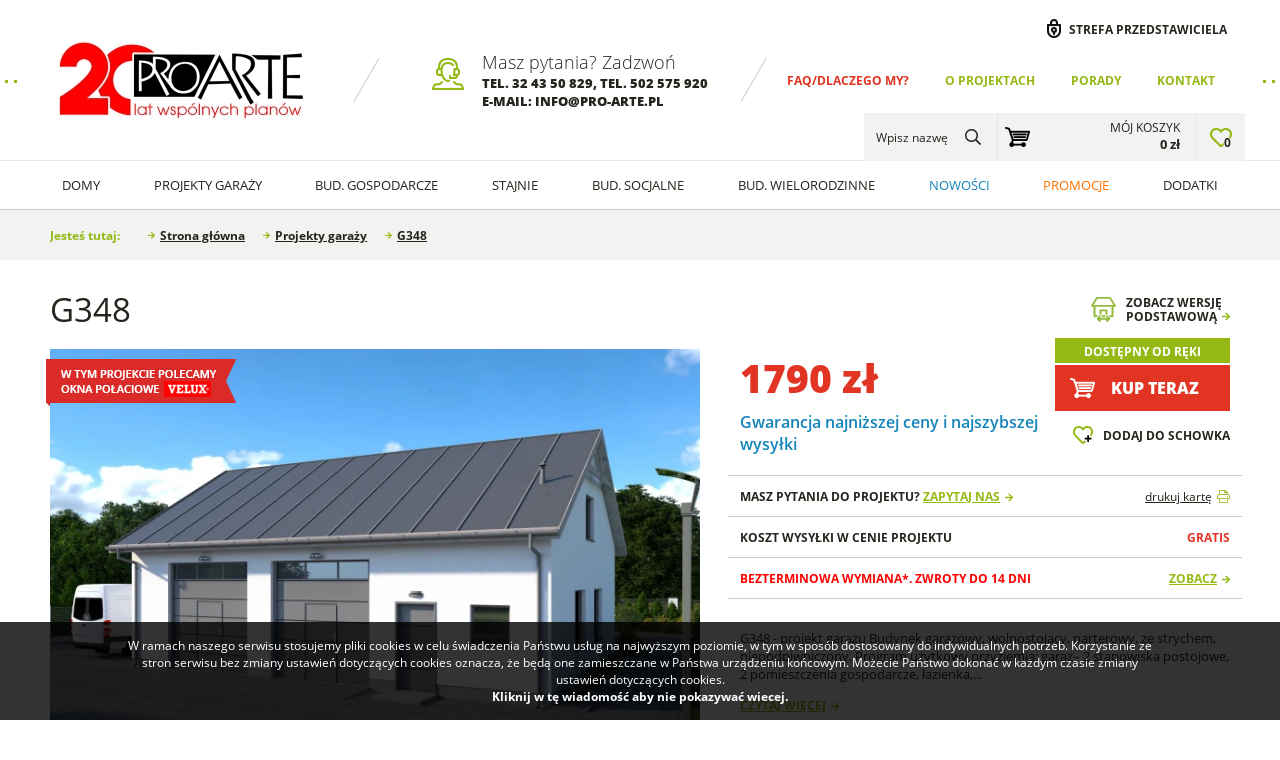

--- FILE ---
content_type: text/html; charset=UTF-8
request_url: https://www.pro-arte.pl/projekty-garazy/1691/g348/lustro
body_size: 14611
content:
		<!DOCTYPE html>
		<html class="no-js" lang="pl" dir="ltr">
		<head>
			<meta charset="UTF-8">
			<title>G348 :: PRO-ARTE.pl</title>
			<meta name="Author" content="PRO-ARTE">
			<meta name="Keywords" content="g348, projekty garaży, projekty budynków gospodarczych, projekty małych domów parterowych, projekty domów szkieletowych, projekty domów w lekkim szkielecie drewnianym, projekty na zgłoszenie, 35m2, 70m2">
			<meta name="Description" content="G348 - projekt garażu Budynek garażowy, wolnostojący, parterowy, ze strychem, niepodpiwniczony. Program użytkowy przyziemia: garaż– 2 stanowiska postojowe, 2 pomieszczenia gospodarcze, łazienka,...">
			<meta name="SKYPE_TOOLBAR" content="SKYPE_TOOLBAR_PARSER_COMPATIBLE">
			<meta name="format-detection" content="telephone=no">
			<meta name="viewport" content="width=device-width, initial-scale=1, shrink-to-fit=no">
			<link rel="canonical" href="https://www.pro-arte.pl/projekty-garazy/1691/g348">
			<link rel="stylesheet" type="text/css" href="/css/product.css?15022025">
<link rel="stylesheet" type="text/css" href="/css/products.css?15022025">
<meta property="og:image" content="https://www.pro-arte.pl/files/projekty/garaże/G348/G348.1.jpg">
			<link rel="preload" href="/files/LOGO/PROARTE 20_270.jpg" as="image">
			<link rel="preload" href="/files/__banners/1/3_zamów katalog 23.webp" as="image">
			<link rel="preload" href="/files/__banners/1/36_baner domy na zgłoszenie.webp" as="image">
			<link rel="preload" href="/files/projekty/import/896/__bg_search_mobile/702f665d08c50d51b2cfc628a0d03d5e3ea55f10.webp" as="image">
			<link rel="preload" href="/fonts/opensans/opensans.css" as="style">
			<link rel="preload" href="/fonts/fontawesome/font-awesome.min.css" as="style">
			<link rel="stylesheet" type="text/css" href="/css/cms.css?15022025">
			<link rel="stylesheet" type="text/css" href="/css/style.css?15022025">
			<link rel="stylesheet" type="text/css" href="/css/form.css?15022025">
			<link rel="stylesheet" type="text/css" href="/css/rwd.css?15022025">
			<link rel="stylesheet" type="text/css" href="/js/select2/select2.min.css">
			<link rel="stylesheet" type="text/css" href="/fonts/opensans/opensans.css">
			<link rel="stylesheet" type="text/css" href="/fonts/fontawesome/font-awesome.min.css">
						<link rel="stylesheet" type="text/css" href="/js/cssmap/cssmap-poland.css">
			<link rel="icon" type="image/png" href="/i/favicon-32x32.png" sizes="32x32">
			<link rel="icon" type="image/png" href="/i/favicon-16x16.png" sizes="16x16">
			<link rel="shortcut icon" type="image/x-icon" href="/favicon.ico">
			<link rel="preload" href="/js/vendor/jquery-3.2.1.min.js" as="script">
			<script type="text/javascript" src="/js/vendor/jquery-3.2.1.min.js"></script>
			<script type="text/javascript">
			var DEFAULT_ROOT = '/';
			var PAGE_LANG = 'pl';
			$('html').removeClass('no-js');
			</script>
			<style type="text/css">
.top-menu > ul > li:first-child > .a {color:#e13423;}
.top-menu > ul > li:first-child > .a:hover {color:#e13423;}
</style>

<!-- Global site tag (gtag.js) - Google Ads: 995553152 -->
<script async src="https://www.googletagmanager.com/gtag/js?id=AW-995553152"></script>
<script>
   window.dataLayer = window.dataLayer || [];
   function gtag(){dataLayer.push(arguments);}
   gtag('js', new Date());
   gtag('config', 'AW-995553152');
</script>

<!-- Global site tag (gtag.js) - Google Analytics -->
<script async src="https://www.googletagmanager.com/gtag/js?id=UA-3035083-1"></script>
<script>
  window.dataLayer = window.dataLayer || [];
  function gtag(){dataLayer.push(arguments);}
  gtag('js', new Date());

  gtag('config', 'UA-3035083-1');
</script>		</head>
		<body>
				<div class="page">
			<header class="head">
				<div class="content" itemscope itemtype="https://schema.org/Organization">
					<div class="logo"><a itemprop="url" href="/"><img itemprop="logo" src="/files/LOGO/PROARTE 20_270.jpg" alt="PRO-ARTE" title="PRO-ARTE"></a></div>
							<div class="top-infoline">
			<div class="title">Masz pytania? Zadzwoń</div>
			<div class="info">tel. <a href="tel:+48324350829" style="color:inherit">32 43 50 829</a>, tel. <a href="tel:+48502575920" style="color:inherit">502 575 920</a><br />
e-mail: info@pro-arte.pl</div>
		</div>
					<nav class="top-menu">
							<ul>
				<li><a class="a" href="/dlaczego-my-faq">FAQ/Dlaczego my?</a></li><li><a class="a" href="/o-projektach">O projektach</a></li><li><a class="a" href="/porady">Porady</a></li><li><a class="a" href="/kontakt">Kontakt</a></li>			</ul>
						</nav>					
					<div class="top-user">
			<a href="/przedstawiciel">Strefa przedstawiciela</a>
		</div>
						</div>
						<div class="menu-panel" id="menu-panel">
			<div class="cnt">
							<nav class="main-menu" id="main-menu">
				<ul>
					<li class="home"><a class="a" href="/" title="Strona główna"><i class="fa fa-home" aria-hidden="true"></i></a></li>
											<li>
							<a class="a" href="/projekty-domow">Domy</a>
															<ul>
																			<li>
											<span class="label">Projekty</span>
											<a class="a" href="/projekty-domow">zobacz wszystkie</a>												<ul>
																											<li>
															<a class="a" href="/projekty-domow/parterowe">
																<div class="picture"><img src="/files/projekty/import/903/__menu/88a36f2f07fe074a2c10b77d65058fb0a2954679.webp" alt="Domy parterowe"></div>
																<div class="name">Domy parterowe</div>
															</a>
														</li>
																												<li>
															<a class="a" href="/projekty-domow/z-poddaszem-uzytkowym">
																<div class="picture"><img src="/files/projekty/domy/torino/__menu/0669a27b69275f0187e009b7d687d7f96a07bdaf[1].webp" alt="Domy z poddaszem"></div>
																<div class="name">Domy z poddaszem</div>
															</a>
														</li>
																												<li>
															<a class="a" href="/projekty-domow/z-garazem">
																<div class="picture"><img src="/files/projekty/domy/torino/__menu/Halifax.webp" alt="Domy z garażem"></div>
																<div class="name">Domy z garażem</div>
															</a>
														</li>
																												<li>
															<a class="a" href="/projekty-domow-letniskowych">
																<div class="picture"><img src="/files/projekty/domy/__menu/palmas.webp" alt="Domy letniskowe"></div>
																<div class="name">Domy letniskowe</div>
															</a>
														</li>
																												<li>
															<a class="a" href="/projekty-domow-70m2-zgloszenie">
																<div class="picture"><img src="/files/__menu/katania 2-projekty-domow-na-zgloszenie-do-70m2-zabudowy.webp" alt="Projekty domów do 70m2 na zgłoszenie"></div>
																<div class="name">Projekty domów do 70m2 na zgłoszenie</div>
															</a>
														</li>
																												<li>
															<a class="a" href="/projekty-domow-szkieletowych">
																<div class="picture"><img src="/files/projekty/domy/__menu/tryp2.webp" alt="Projekty domów szkieletowych"></div>
																<div class="name">Projekty domów szkieletowych</div>
															</a>
														</li>
																												<li>
															<a class="a" href="/projekty-domow">
																<div class="picture"><img src="/files/projekty/import/795/__menu/projekty,domow,500,367,1608,0.webp" alt="Domy murowane"></div>
																<div class="name">Domy murowane</div>
															</a>
														</li>
																												<li>
															<a class="a" href="/nowoczesne-projekty-domow-z-bali">
																<div class="picture"><img src="/files/projekty/import/795/__menu/tryp5 bale.webp" alt="Domy z bali drewnianych"></div>
																<div class="name">Domy z bali drewnianych</div>
															</a>
														</li>
																												<li>
															<a class="a" href="/domy-szkieletowe-drewniane">
																<div class="picture"><img src="/files/projekty/import/998/__menu/alexa-bale.webp" alt="Domy drewniane"></div>
																<div class="name">Domy drewniane</div>
															</a>
														</li>
																												<li>
															<a class="a" href="/projekt-domow-z-poddaszem-velux">
																<div class="picture"><img src="/files/__menu/486845c48988f51af6c822bae15750d5b948a6c0.webp" alt="Domy z poddaszem i oknami VELUX"></div>
																<div class="name">Domy z poddaszem i oknami VELUX</div>
															</a>
														</li>
																												<li>
															<a class="a" href="/projekty-domow/tanich-w-budowie">
																<div class="picture"><img src="/files/projekty/import/998/__menu/tryp7.webp" alt="Tanie w budowie domy"></div>
																<div class="name">Tanie w budowie domy</div>
															</a>
														</li>
																												<li>
															<a class="a" href="/projekty-domow-dla-seniorow">
																<div class="picture"><img src="/files/projekty/domy/__menu/LA Palma 2000-00PH.webp" alt="Projekty domów dla seniorów"></div>
																<div class="name">Projekty domów dla seniorów</div>
															</a>
														</li>
																												<li>
															<a class="a" href="/domy-z-pompa-ciepla">
																<div class="picture"><img src="/files/__menu/TRYPOLIS 9_1-viessmann.webp" alt="Domy z pompą ciepła"></div>
																<div class="name">Domy z pompą ciepła</div>
															</a>
														</li>
																												<li>
															<a class="a" href="/projekty-domow/nowoczesne-stodoly">
																<div class="picture"><img src="/files/projekty/domy/LA PAMPA 2/__menu/LA PAMPA 2_2.webp" alt="Nowoczesne stodoły"></div>
																<div class="name">Nowoczesne stodoły</div>
															</a>
														</li>
																												<li>
															<a class="a" href="/projekty-domow-energooszczednych">
																<div class="picture"><img src="/files/projekty/WELS 3/__menu/WELS 3_1.webp" alt="Projekty domów z fotowoltaiką, EKO, OZE"></div>
																<div class="name">Projekty domów z fotowoltaiką, EKO, OZE</div>
															</a>
														</li>
																												<li>
															<a class="a" href="/male-domy-z-plaskim-dachem">
																<div class="picture"><img src="/files/projekty/LENS 2 letniskowy/__menu/LENS 2_2_1.webp" alt="Małe domy z płaskim dachem"></div>
																<div class="name">Małe domy z płaskim dachem</div>
															</a>
														</li>
																										</ul>
																						</li>
																				<li>
											<span class="label">Kolekcje</span>
																							<ul>
																											<li>
															<a class="a" href="/projekty-domow/trypolis">
																<div class="picture"><img src="/files/projekty/domy/__menu/TRYPOLIS 4.webp" alt="TRYPOLIS"></div>
																<div class="name">TRYPOLIS</div>
															</a>
														</li>
																												<li>
															<a class="a" href="/projekty-domow/lamia">
																<div class="picture"><img src="/files/projekty/domy/__menu/lam3-2.webp" alt="LAMIA"></div>
																<div class="name">LAMIA</div>
															</a>
														</li>
																												<li>
															<a class="a" href="/projekty-domow/katania">
																<div class="picture"><img src="/files/projekty/domy/__menu/Katania2-1.webp" alt="KATANIA"></div>
																<div class="name">KATANIA</div>
															</a>
														</li>
																												<li>
															<a class="a" href="/projekty-domow/orlean">
																<div class="picture"><img src="/files/projekty/domy/__menu/orlean3-2.webp" alt="ORLEAN"></div>
																<div class="name">ORLEAN</div>
															</a>
														</li>
																												<li>
															<a class="a" href="/projekty-domow/la-palma">
																<div class="picture"><img src="/files/projekty/domy/__menu/la palma 2c-1.webp" alt="LA PALMA"></div>
																<div class="name">LA PALMA</div>
															</a>
														</li>
																												<li>
															<a class="a" href="/projekty-domow/lido-dom-na-zgloszenie-35m2">
																<div class="picture"><img src="/files/projekty/garaże/__menu/LIDo-graf.webp" alt="LIDO domy na zgłoszenie do 35m2"></div>
																<div class="name">LIDO domy na zgłoszenie do 35m2</div>
															</a>
														</li>
																												<li>
															<a class="a" href="/projekty-domow/sevilla">
																<div class="picture"><img src="/files/projekty/domy/SEVILLA 6A/__menu/SEVILLA 6A_1.webp" alt="SEVILLA"></div>
																<div class="name">SEVILLA</div>
															</a>
														</li>
																												<li>
															<a class="a" href="/santorini">
																<div class="picture"><img src="/files/projekty/domy/SANTORINI szkielet drewniany/__menu/SANTORINI SZK_1.webp" alt="SANTORINI"></div>
																<div class="name">SANTORINI</div>
															</a>
														</li>
																												<li>
															<a class="a" href="/wels">
																<div class="picture"><img src="/files/projekty/WELS/__menu/WELS SOLAR 1 NIGHT-e4.webp" alt="WELS"></div>
																<div class="name">WELS</div>
															</a>
														</li>
																												<li>
															<a class="a" href="/miami">
																<div class="picture"><img src="/files/projekty/MIAMI/__menu/MIAMI_1.webp" alt="MIAMI"></div>
																<div class="name">MIAMI</div>
															</a>
														</li>
																												<li>
															<a class="a" href="/lens">
																<div class="picture"><img src="/files/projekty/LENS 2 letniskowy/__menu/LENS 2_2_1.webp" alt="LENS"></div>
																<div class="name">LENS</div>
															</a>
														</li>
																												<li>
															<a class="a" href="/projekty-domow/moca">
																<div class="picture"><img src="/files/projekty/domy/Domy/MOCA/__menu/MOCA_EXT_001.webp" alt="MOCA"></div>
																<div class="name">MOCA</div>
															</a>
														</li>
																										</ul>
																						</li>
																		</ul>
														</li>
												<li>
							<a class="a" href="/projekty-garazy">Projekty Garaży</a>
															<ul>
																			<li>
											<span class="label">Projekty</span>
											<a class="a" href="/projekty-garazy">zobacz wszystkie</a>												<ul>
																											<li>
															<a class="a" href="/projekty-garazy/jedno-stanowiskowe">
																<div class="picture"><img src="/files/projekty/domy/Garaze/__menu/gara.webp" alt="Garaże jedno-stanowiskowe"></div>
																<div class="name">Garaże jedno-stanowiskowe</div>
															</a>
														</li>
																												<li>
															<a class="a" href="/projekty-garazy/dwu-stanowiskowych">
																<div class="picture"><img src="/files/projekty/domy/Garaze/__menu/g292jpg.webp" alt="Garaże dwu-stanowiskowe"></div>
																<div class="name">Garaże dwu-stanowiskowe</div>
															</a>
														</li>
																												<li>
															<a class="a" href="/projekty-garazy/trzy-stanowiskowych">
																<div class="picture"><img src="/files/projekty/domy/torino/__menu/g160.webp" alt="Garaże trzy-stanowiskowe"></div>
																<div class="name">Garaże trzy-stanowiskowe</div>
															</a>
														</li>
																												<li>
															<a class="a" href="/projekty-garazy/wielo-stanowiskowych">
																<div class="picture"><img src="/files/projekty/domy/torino/__menu/g343.webp" alt="Garaże wielo-stanowiskowych"></div>
																<div class="name">Garaże wielo-stanowiskowych</div>
															</a>
														</li>
																												<li>
															<a class="a" href="/projekty-garazy/z-poddaszem">
																<div class="picture"><img src="/files/projekty/domy/torino/__menu/g296.webp" alt="Garaże z poddaszem"></div>
																<div class="name">Garaże z poddaszem</div>
															</a>
														</li>
																												<li>
															<a class="a" href="/projekty-wiat-garazowych">
																<div class="picture"><img src="/files/projekty/domy/Garaze/__menu/w4.webp" alt="Wiat garażowych"></div>
																<div class="name">Wiat garażowych</div>
															</a>
														</li>
																												<li>
															<a class="a" href="/projekty-garazy/z-piwnica">
																<div class="picture"><img src="/files/projekty/__menu/G194.webp" alt="Garaże z piwnicą"></div>
																<div class="name">Garaże z piwnicą</div>
															</a>
														</li>
																												<li>
															<a class="a" href="/projekty-garazy/z-pomieszczeniem-gospodarczym">
																<div class="picture"><img src="/files/projekty/domy/__menu/323.webp" alt="Garaże z pomieszczeniem gospodarczym"></div>
																<div class="name">Garaże z pomieszczeniem gospodarczym</div>
															</a>
														</li>
																												<li>
															<a class="a" href="/projekty-garazy/wielofunkcyjnych">
																<div class="picture"><img src="/files/projekty/domy/__menu/g322.webp" alt="Garaże wielofunkcyjne"></div>
																<div class="name">Garaże wielofunkcyjne</div>
															</a>
														</li>
																												<li>
															<a class="a" href="/projekty-garazy/projekty-garazy-z-wiata">
																<div class="picture"><img src="/files/projekty/domy/Garaze/__menu/11703-projekt-garazu-z-wiata-g244.webp" alt="Garaże z wiatą"></div>
																<div class="name">Garaże z wiatą</div>
															</a>
														</li>
																												<li>
															<a class="a" href="/projekty-garazy/projekty-garazy-blaszanych">
																<div class="picture"><img src="/files/pliki/__menu/gb17-00aph.webp" alt="Projekty garaży blaszanych"></div>
																<div class="name">Projekty garaży blaszanych</div>
															</a>
														</li>
																										</ul>
																						</li>
																				<li>
											<span class="label">Kolekcje</span>
																							<ul>
																											<li>
															<a class="a" href="/projekty-garazy/na-zgloszenie-do-35">
																<div class="picture"><img src="/files/projekty/garaże/__menu/G339A_01.webp" alt="Garaże na zgłoszenie"></div>
																<div class="name">Garaże na zgłoszenie</div>
															</a>
														</li>
																												<li>
															<a class="a" href="/projekty-garazy/w-stylu-nowoczesna-stodola">
																<div class="picture"><img src="/files/projekty/garaże/G351/__menu/G351_1.webp" alt="Garaże nowoczesna stodoła"></div>
																<div class="name">Garaże nowoczesna stodoła</div>
															</a>
														</li>
																												<li>
															<a class="a" href="/projekty-garazy/z-plaskim-dachem">
																<div class="picture"><img src="/files/projekty/garaże/G339C/__menu/G339C_1.webp" alt="Garaże z płaskim dachem"></div>
																<div class="name">Garaże z płaskim dachem</div>
															</a>
														</li>
																										</ul>
																						</li>
																		</ul>
														</li>
												<li>
							<a class="a" href="/projekty-budynkow-gospodarczych">Bud. Gospodarcze</a>
															<ul>
																			<li>
											<span class="label">Budynki gospodarcze</span>
											<a class="a" href="/projekty-budynkow-gospodarczych">zobacz wszystkie</a>												<ul>
																											<li>
															<a class="a" href="/kuchnie-letnie">
																<div class="picture"><img src="/files/__menu/palmas.webp" alt="KL budynki gospodarcze"></div>
																<div class="name">KL budynki gospodarcze</div>
															</a>
														</li>
																												<li>
															<a class="a" href="/projekty-budynkow-gospodarczych">
																<div class="picture"><img src="/files/projekty/garaże/__menu/g164.webp" alt="Z bramą wjazdową"></div>
																<div class="name">Z bramą wjazdową</div>
															</a>
														</li>
																												<li>
															<a class="a" href="/projekty-budynkow-gospodarczych?usable=0-30%2C30-60">
																<div class="picture"><img src="/files/projekty/garaże/__menu/g44.webp" alt="Małe budynki gospodarcze"></div>
																<div class="name">Małe budynki gospodarcze</div>
															</a>
														</li>
																												<li>
															<a class="a" href="/projekty-budynkow-gospodarczych?usable=100-140,140-180,180">
																<div class="picture"><img src="/files/projekty/garaże/__menu/g229c.webp" alt="Duże budynki gospodarcze"></div>
																<div class="name">Duże budynki gospodarcze</div>
															</a>
														</li>
																												<li>
															<a class="a" href="/budynki-gospodarcze-bez-bramy">
																<div class="picture"><img src="/files/projekty/garaże/__menu/g312.webp" alt="Bez bram wjazdowych"></div>
																<div class="name">Bez bram wjazdowych</div>
															</a>
														</li>
																												<li>
															<a class="a" href="/projekty-budynkow-gospodarczych/bez-zgloszenia-do-150-m2">
																<div class="picture"><img src="/files/__menu/g304.webp" alt="Bez zgłoszenia do 150m2"></div>
																<div class="name">Bez zgłoszenia do 150m2</div>
															</a>
														</li>
																												<li>
															<a class="a" href="/projekty-budynkow-gospodarczych/na-zgloszenie-do-300-m2">
																<div class="picture"><img src="/files/__menu/lex-zboże-lex-silos-budynki-gospodarcze-na-zgloszenie-300.webp" alt="Na zgłoszenie do 300 m2"></div>
																<div class="name">Na zgłoszenie do 300 m2</div>
															</a>
														</li>
																												<li>
															<a class="a" href="/projekty-budynkow-gospodarczych/budynki-inwentarskie">
																<div class="picture"><img src="/files/aktualnosci/pliki/__menu/12539-bi-budynki-inwentarskie.webp" alt="Budynki inwentarskie"></div>
																<div class="name">Budynki inwentarskie</div>
															</a>
														</li>
																												<li>
															<a class="a" href="/gospodarcze-z-czescia-mieszkalna">
																<div class="picture"><img src="/files/projekty/G342/__menu/G342_1.webp" alt="Projekty budynków gospodarczych z częścią mieszkalną"></div>
																<div class="name">Projekty budynków gospodarczych z częścią mieszkalną</div>
															</a>
														</li>
																												<li>
															<a class="a" href="/projekty-budynkow-gospodarczych-z-poddaszem">
																<div class="picture"><img src="/files/projekty/garaże/G299A/__menu/G299A_1.webp" alt="Projekty budynków gospodarczych z poddaszem"></div>
																<div class="name">Projekty budynków gospodarczych z poddaszem</div>
															</a>
														</li>
																												<li>
															<a class="a" href="/projekty-budynkow-gospodarczych/projekty-dla-lesnikow">
																<div class="picture"><img src="/files/projekty/L3-05.04.2023/__menu/L3_1.webp" alt="Projekty dla leśników"></div>
																<div class="name">Projekty dla leśników</div>
															</a>
														</li>
																												<li>
															<a class="a" href="/budynki-do-przechowywania-i-wiaty-na-drewno">
																<div class="picture"><img src="/files/projekty/COMPO/__menu/COMPO_1.webp" alt="Na drewno, do przechowywania, magazynowana"></div>
																<div class="name">Na drewno, do przechowywania, magazynowana</div>
															</a>
														</li>
																										</ul>
																						</li>
																		</ul>
														</li>
												<li>
							<a class="a" href="/projekty-stajni">Stajnie</a>
															<ul>
																			<li>
											<span class="label">Stajnie</span>
											<a class="a" href="/projekty-stajni">zobacz wszystkie</a>												<ul>
																											<li>
															<a class="a" href="/projekty-stajni/z-czescia-mieszkalna">
																<div class="picture"><img src="/files/projekty/garaże/__menu/s23.webp" alt="Stajnie z częścią mieszkalną"></div>
																<div class="name">Stajnie z częścią mieszkalną</div>
															</a>
														</li>
																												<li>
															<a class="a" href="/projekty-stajni/z-garazem">
																<div class="picture"><img src="/files/projekty/garaże/__menu/s28.webp" alt="Stajnie z garażem"></div>
																<div class="name">Stajnie z garażem</div>
															</a>
														</li>
																												<li>
															<a class="a" href="/projekty-stajni/od-2-do-6-koni">
																<div class="picture"><img src="/files/projekty/garaże/__menu/s43.webp" alt="Stajnie od 2 do 6 koni"></div>
																<div class="name">Stajnie od 2 do 6 koni</div>
															</a>
														</li>
																												<li>
															<a class="a" href="/projekty-stajni/powyzej-8-koni">
																<div class="picture"><img src="/files/projekty/garaże/__menu/s24.webp" alt="Stajnie powyżej 8 koni"></div>
																<div class="name">Stajnie powyżej 8 koni</div>
															</a>
														</li>
																												<li>
															<a class="a" href="/projekty-stajni/stajnie-angielskie">
																<div class="picture"><img src="/files/__menu/s43.webp" alt="Stajnie angielskie"></div>
																<div class="name">Stajnie angielskie</div>
															</a>
														</li>
																										</ul>
																						</li>
																		</ul>
														</li>
												<li>
							<a class="a" href="/projekty-budynkow-socjalnych">Bud. socjalne</a>
															<ul>
																			<li>
											<span class="label">Budynki socjalne</span>
											<a class="a" href="/projekty-budynkow-socjalnych">zobacz wszystkie</a>												<div class="picture"><img src="/files/projekty/garaże/__menu_big/bsc5.webp" alt=""></div>
																						</li>
																		</ul>
														</li>
												<li>
							<a class="a" href="/budynki-wielorodzinne">Bud. wielorodzinne</a>
															<ul>
																			<li>
											<span class="label">Budynki wielorodzinne</span>
											<a class="a" href="/budynki-wielorodzinne">zobacz wszystkie</a>												<div class="picture"><img src="/files/projekty/domy/Domy/__menu_big/San-Vito.webp" alt=""></div>
																						</li>
																		</ul>
														</li>
												<li>
							<a class="a" href="/nowosci">Nowości</a>
													</li>
												<li>
							<a class="a" href="/promocje">Promocje</a>
													</li>
												<li>
							<a class="a" href="/dodatki">Dodatki</a>
													</li>
										</ul>
				<script type="text/javascript">
				$('#main-menu > ul > li').hover(function(){
					$(this).addClass('active');
				},
				function(){
					$(this).removeClass('active');
				});
				</script>
			</nav>
			<div class="rwd-menu-btn" data-rwd-sidebar="menu" data-rwd-sidebar-name="Menu"><div class="bar"><span></span><span></span><span></span></div><div class="label">Menu</div></div>			
					<a class="top-cart" href="/cart">
			<div class="title">Mój koszyk</div>
			<div class="sum">0&nbsp;zł</div>
		</a>
				<a class="top-favorites" href="/schowek" title="Schowek"><span id="favorites-count">0</span></a>
				<div class="top-search" id="top-search">
			<div class="icon-wrapper">
				<div class="text"><!-- enter_name --> Wpisz nazwę</div> 
				<div class="icon"></div>
			</div>
			<div class="rs-content">
				<div class="rs-form">
					<form name="top-search" action="/projekty" method="get">
						<div class="title">Szukaj</div>
						<input type="text" name="name" value="" placeholder="wpisz, czego szukasz...">
						<div class="search" onclick="$('form[name=top-search]').submit()"></div>
					</form>
				</div>
				<script type="text/javascript">
				$('#top-search .icon-wrapper').click(function(){
					$(this).parent().addClass('active');
					setTimeout(function(){
						$('#top-search').find('input').focus();
					},100);
				});
				$('#top-search .rs-content').click(function(e){
					if(!$(e.target).closest('.rs-form').length)
						$(this).parent().removeClass('active');
				});
				$(document).keyup(function(e) {
					if(e.keyCode===27)
						$('#top-search').removeClass('active');
				});
				$(function(){
					$('#top-search input[name=name]').autocomplete({
						serviceUrl: '/ajax/search_autocomplete.php?lang=pl',
						params: {category:function(){return $('#main-search .mst-tab.active').data('id')}},
						appendTo: $('#top-search .rs-form'),
						formatResult: function(s,v) { 
							var pattern = '(' + v.replace(/[\-\[\]\/\{\}\(\)\*\+\?\.\\\^\$\|]/g, "\\$&") + ')';
							return '<div class="picture">'+s.image+'</div><div class="value">'+s.value.replace(new RegExp(pattern,'gi'),'<strong>$1<\/strong>')+'</div><div class="price">'+s.price+'</div>';
						},
						onSelect: function(suggestion){
							if(suggestion.url)
								document.location = suggestion.url;
						}
					});
				});			
				</script>
			</div>
		</div>
					</div>
		</div>
					</header>
					<nav class="breadcrumb">
			<ul itemscope itemtype="https://schema.org/BreadcrumbList">
				<li class="ur_here">Jesteś tutaj:</li>
				<li itemprop="itemListElement" itemscope itemtype="https://schema.org/ListItem"><a itemprop="item" href="/"><span itemprop="name">Strona główna<meta itemprop="position" content="1"></span></a></li>
				<li itemprop="itemListElement" itemscope itemtype="https://schema.org/ListItem"><a itemprop="item" href="/projekty-garazy"><span itemprop="name">Projekty garaży</span><meta itemprop="position" content="2"></a></li> <li itemprop="itemListElement" itemscope itemtype="https://schema.org/ListItem"><a itemprop="item" href="/projekty-garazy/1691/g348"><span itemprop="name">G348</span><meta itemprop="position" content="3"></a></li> 				<li class="catalog"><a href="/zamow-katalog"></a></li>
			</ul>
		</nav>
					<div class="main">
				<div class="side-center" role="main">
					<section class="product-page" itemscope itemtype="http://schema.org/Product">

			<div class="product-info">
				<div class="gallery">
					<h1 class="name" itemprop="name">G348</h1>
					<meta itemprop="sku" content="1691">
					<meta itemprop="mpn" content="1691">
							<div class="product-gallery" id="product-gallery">
							<div class="images tri-gallery">
					<div class="items" id="images">
													<div class="item">
								<img itemprop="image" src="/files/projekty/garaże/G348/__project_big_m/G348.1.webp" data-popup="/files/projekty/garaże/G348/__project_preview_m/G348.1.webp" alt="G348">
							</div>
															<div class="item">
									<img src="/files/_project/1691/__project_big_m/G348.3.webp" data-popup="/files/_project/1691/__project_preview_m/G348.3.webp" alt="G348">
								</div>
																<div class="item">
									<img src="/files/_project/1691/__project_big_m/G348.4.webp" data-popup="/files/_project/1691/__project_preview_m/G348.4.webp" alt="G348">
								</div>
																<div class="item">
									<img src="/files/_project/1691/__project_big_m/G348.2.webp" data-popup="/files/_project/1691/__project_preview_m/G348.2.webp" alt="G348">
								</div>
																<div class="item">
									<img src="/files/_project/1691/__project_big_m/G348 ELEWACJE.webp" data-popup="/files/_project/1691/__project_preview_m/G348 ELEWACJE.webp" alt="G348">
								</div>
													</div>
					<div class="label-velux" onclick="gtag('event','click',{'event_category':'Karta produktu','event_label':'Velux'})"><a href="http://www.velux.pl" target="_blank" rel="nofollow"><img src="/i/label_velux.png" alt="W tym projekcie polecamy okna połaciowe Velux"></a></div>				</div>
								<div class="thumbs count-5">
					<div class="items" id="thumbs">
						<div class="item"><img src="/files/projekty/garaże/G348/__project_gallery_m/G348.1.webp" alt="G348"></div><div class="item"><img src="/files/_project/1691/__project_gallery_m/G348.3.webp" alt="G348"></div><div class="item"><img src="/files/_project/1691/__project_gallery_m/G348.4.webp" alt="G348"></div><div class="item"><img src="/files/_project/1691/__project_gallery_m/G348.2.webp" alt="G348"></div><div class="item"><img src="/files/_project/1691/__project_gallery_m/G348 ELEWACJE.webp" alt="G348"></div>					</div>
				</div>
				<script type="text/javascript">
				$(function(){
					$('#images').slick({
						infinite: false,
						slidesToShow: 1,
						slidesToScroll: 1,
						arrows: false,
						asNavFor: '#thumbs'
					});
					$('#thumbs').slick({
						infinite: false,
						slidesToShow: 4,
						prevArrow: '<span class="arrow arrow-prev"><i class="fa fa-arrow-left" aria-hidden="true"></i></span>',
						nextArrow: '<span class="arrow arrow-next"><i class="fa fa-arrow-right" aria-hidden="true"></i></span>',
						asNavFor: '#images',
						focusOnSelect: true,
							responsive: [
							{
								breakpoint: 500,
								settings: { slidesToShow: 3}								
							},
							{
								breakpoint: 400,
								settings: { slidesToShow: 2}								
							}
						]
					});
				});
				</script>
						</div>
						</div>
				<div class="info">
					<div class="top-info">
						<div class="price-box" itemprop="offers" itemscope itemtype="http://schema.org/Offer">
							<meta itemprop="url" content="/projekty-garazy/1691/g348">
							<meta itemprop="availability" content="https://schema.org/InStock">
							<div itemprop="shippingDetails" itemtype="https://schema.org/OfferShippingDetails" itemscope>
								<div itemprop="shippingRate" itemtype="https://schema.org/MonetaryAmount" itemscope>
									<meta itemprop="value" content="0">
									<meta itemprop="currency" content="PLN">
								</div>
								<div itemprop="shippingDestination" itemtype="https://schema.org/DefinedRegion" itemscope>
									<meta itemprop="addressCountry" content="PL">
								</div>
								<div itemprop="deliveryTime" itemtype="https://schema.org/ShippingDeliveryTime" itemscope>
									<div itemprop="handlingTime" itemtype="https://schema.org/QuantitativeValue" itemscope>
										<meta itemprop="unitCode" content="d">
										<meta itemprop="minValue" content="1">
										<meta itemprop="maxValue" content="2">
									</div>
									<div itemprop="transitTime" itemtype="https://schema.org/QuantitativeValue" itemscope>
										<meta itemprop="unitCode" content="d">
										<meta itemprop="minValue" content="1">
										<meta itemprop="maxValue" content="2">
									</div>
								</div>
							</div>
																<span class="price">1790&nbsp;zł</span>
									<span itemprop="price" content="1790.00"></span>
									<span itemprop="priceCurrency" content="PLN"></span>
									<div class="price-info">Gwarancja najniższej ceny i najszybszej wysyłki</div>						</div>
						<div class="order-info">
							<a class="mirror" href="/projekty-garazy/1691/g348">Zobacz wersję<br>podstawową</a>								<div class="status">Dostępny od ręki</div>
																<a class="button big buy block" href="/cart/add/1691,g348?params%5Bversion%5D=lustrzane+odbicie">Kup teraz</a>
															<div class="favorites" onclick="favorites_add(1691)">Dodaj do schowka</div>
													</div>
					</div>
					
					<div class="items">
						<div class="item">
							<div class="label">Masz pytania do projektu? <span class="more" onclick="win.load('/ajax/product_ask.php?id=1691');">Zapytaj nas</span></div>
							<div class="value"><a class="print" href="/projekty-garazy/1691/g348/lustro/drukuj">drukuj kartę</a></div>
						</div>
						<div class="item">
							<div class="label">Koszt wysyłki w cenie projektu</div>
							<div class="value"><b class="color-price">GRATIS</b></div>
						</div>
						<div class="item">
							<div class="label"><span style="color: red">Bezterminowa wymiana*. Zwroty do 14 dni</span></div>
							<div class="value"><a class="more plain" href="www.velux.pl" target="_blank">Zobacz</a></div>
						</div>
					</div>
					
					<div class="desc-short">
						<p>G348 - projekt garażu Budynek garażowy, wolnostojący, parterowy, ze strychem, niepodpiwniczony. Program użytkowy przyziemia: garaż– 2 stanowiska postojowe, 2 pomieszczenia gospodarcze, łazienka,...</p>
						<p><a class="more" href="#opis">Czytaj więcej</a></p>
					</div>
					
					<div class="data">
						<table class="tbl"><tr><td>Powierzchnia użytkowa <span class="fa fa-info-circle hint" onclick="win.open('%3Cdiv%20class%3D%22hdr%22%3EPowierzchnia%20u%C5%BCytkowa%3C%2Fdiv%3EPowierzchnia%20u%C5%BCytkowa%20to%20suma%20dotycz%C4%85ca%20wewn%C4%99trznych%20powierzchni%20u%C5%BCytkowych%20wszystkich%20pomieszcze%C5%84%20wyko%C5%84czonych%20z%20uwzgl%C4%99dnieniem%201%2C5cm%20tynku%20na%20ka%C5%BCdej%20ze%20%C5%9Bcian.%20Na%20poddaszu%2C%20pod%20skosami%20dachu%20do%20powierzchni%20u%C5%BCytkowej%20uwzgl%C4%99dniono%20powierzchni%C4%99%20w%20oparciu%20o%20zasady%3A%3Cbr%3E-%20tam%20gdzie%20wysoko%C5%9B%C4%87%20pomieszczenia%20ma%20powy%C5%BCej%202%2C2m%20powierzchnia%20jest%20liczona%20w%20100%25%2C%3Cbr%3E-%20pomi%C4%99dzy%201%2C4m%20a%202%2C2m%20%28wysoko%C5%9Bci%20pomieszczenia%29%20w%2050%25%2C%3Cbr%3E-%20poni%C5%BCej%201%2C4m%20powierzchnia%20nie%20jest%20brana%20pod%20uwag%C4%99.')"></span></td><td class="r">121.75 m²</td></tr><tr><td>Min. wymiary działki <span class="fa fa-info-circle hint" onclick="win.open('%3Cdiv%20class%3D%22hdr%22%3EMin.%20wymiary%20dzia%C5%82ki%3C%2Fdiv%3EPodane%20warto%C5%9Bci%20nie%20uwzgl%C4%99dniaj%C4%85%20powierzchni%20taras%C3%B3w%20zewn%C4%99trznych%2C%20werand%20przed%20wej%C5%9Bciem.%3Cbr%3E%3Cbr%3EWa%C5%BCne%21%C2%A0W%20zabudowie%20jednorodzinnej%2C%20na%20dzia%C5%82ce%20budowlanej%20o%20szeroko%C5%9Bci%2016m%20lub%20mniejszej%2C%20dopuszcza%20si%C4%99%20lokalizacj%C4%99%20budynku%20%C5%9Bcian%C4%85%20bez%20okien%20i%20drzwi%20w%20odleg%C5%82o%C5%9Bci%201%2C5m%20od%20granicy.')"></span><div class="tbl-iteminfo">długość x szerokość</div></td><td class="r">17.00 x 19.69 m</td></tr><tr><td>Dostępne technologie</td><td class="r"><a class="tech mur" href="/projekty-garazy/1691/g348"><img src="/i/ico_mur.svg" alt="">murowana</a></td></tr><tr><td>Warianty projektu</td><td class="r"><a class="var" href="/projekty-garazy/1691/g348"><i class="fal fa-car-garage"></i>garaż</a>, <a class="var" href="/projekty-budynkow-gospodarczych/1692/g348-budynek-gospodarczy"><i class="fal fa-warehouse-alt"></i>budynek gospodarczy</a></td></tr></table>					</div>
					<a class="more" href="#dane">Zobacz pełne dane projektu</a>
				</div>
			</div>
			
						
			<div class="product-details">
				<div class="product-menu" id="product-menu">
					<div class="pm-cnt">
						<ul>
							<li class="active"><a href="#rzuty">Rzuty i przekroje</a></li>							<li class="active"><a href="#dane">Dane i opis</a></li>
							<li><a href="#zestawienia">Zest. materiałów</a></li><li><a href="#kosztorys">Kosztorys</a></li>						</ul>
					</div>
				</div>
				<div class="main">
					<div class="side-center is-right">
						<div class="content">
															<div class="product-plans">
									<p class="h3" id="rzuty" data-offset="-140">Rzuty i przekroje</p>
																			<div class="product-boxes"> 
											<div class="pb">
												<div class="plan" onclick="show_plan(1882,1)"><img src="/files/projekty/garaże/G348/__project_plan/G348 L - rzut przyziemia.webp" alt="Rzut przyziemia"></div>											</div>
											<div class="pb">
												<p class="h4">Rzut przyziemia</p>
												<table class="tbl"><tr><th class="tbl-hdr c" width="5%">Nr</th><th class="tbl-hdr" width="">Nazwa</th><th class="tbl-hdr r" width="30%">Pow. użytkowa [m²]</th><th class="tbl-hdr r" width="30%">Pow. netto [m²]</th></tr><tr><td class="c">1</td><td>Garaż</td><td class="r"><b>70.38</b></td><td class="r"><b>70.38</b></td></tr><tr><td class="c">2</td><td>Pomieszczenie gospodarcze</td><td class="r"><b>14.92</b></td><td class="r"><b>14.92</b></td></tr><tr><td class="c">3</td><td>Pomieszczenie gospodarcze</td><td class="r"><b>11.23</b></td><td class="r"><b>11.23</b></td></tr><tr><td class="c">4</td><td>Łazienka</td><td class="r"><b>2.96</b></td><td class="r"><b>2.96</b></td></tr><tr><td class="c"></td><td><b>Suma</b></td><td class="r"><b class="color-price">99.49</b></td><td class="r"><b class="color-price">99.49</b></td></tr></table>												<span class="button small plan-ask" onclick="win.load('/ajax/product_ask_plans.php?id=1691');">Zamów szczegółowe rysunki</span>
											</div>
										</div>
																				<div class="product-boxes"> 
											<div class="pb">
												<div class="plan" onclick="show_plan(1883,1)"><img src="/files/projekty/garaże/G348/__project_plan/G348 L - rzut poddasza (1).webp" alt="Rzut antresoli"></div>											</div>
											<div class="pb">
												<p class="h4">Rzut antresoli</p>
												<table class="tbl"><tr><th class="tbl-hdr c" width="5%">Nr</th><th class="tbl-hdr" width="">Nazwa</th><th class="tbl-hdr r" width="30%">Pow. użytkowa [m²]</th><th class="tbl-hdr r" width="30%">Pow. netto [m²]</th></tr><tr><td class="c">1</td><td>Antresola</td><td class="r"><b>22.20</b></td><td class="r"><b>32.48</b></td></tr><tr><td class="c"></td><td><b>Suma</b></td><td class="r"><b class="color-price">22.2</b></td><td class="r"><b class="color-price">32.48</b></td></tr></table>												<span class="button small plan-ask" onclick="win.load('/ajax/product_ask_plans.php?id=1691');">Zamów szczegółowe rysunki</span>
											</div>
										</div>
																		</div>
															<div class="product-boxes"> 
								<div class="pb">
									<div class="product-data">
										<p class="h3" id="dane" data-offset="-140">Dane techniczne</p>
										<table class="tbl"><tr><td width="60%">Powierzchnia użytkowa <span class="fa fa-info-circle hint" onclick="win.open('%3Cdiv%20class%3D%22hdr%22%3EPowierzchnia%20u%C5%BCytkowa%3C%2Fdiv%3EPowierzchnia%20u%C5%BCytkowa%20to%20suma%20dotycz%C4%85ca%20wewn%C4%99trznych%20powierzchni%20u%C5%BCytkowych%20wszystkich%20pomieszcze%C5%84%20wyko%C5%84czonych%20z%20uwzgl%C4%99dnieniem%201%2C5cm%20tynku%20na%20ka%C5%BCdej%20ze%20%C5%9Bcian.%20Na%20poddaszu%2C%20pod%20skosami%20dachu%20do%20powierzchni%20u%C5%BCytkowej%20uwzgl%C4%99dniono%20powierzchni%C4%99%20w%20oparciu%20o%20zasady%3A%3Cbr%3E-%20tam%20gdzie%20wysoko%C5%9B%C4%87%20pomieszczenia%20ma%20powy%C5%BCej%202%2C2m%20powierzchnia%20jest%20liczona%20w%20100%25%2C%3Cbr%3E-%20pomi%C4%99dzy%201%2C4m%20a%202%2C2m%20%28wysoko%C5%9Bci%20pomieszczenia%29%20w%2050%25%2C%3Cbr%3E-%20poni%C5%BCej%201%2C4m%20powierzchnia%20nie%20jest%20brana%20pod%20uwag%C4%99.')"></span></td><td class="r" width="">121.75 m²<br></td></tr><tr><td width="60%">Powierzchnia zabudowy <span class="fa fa-info-circle hint" onclick="win.open('%3Cdiv%20class%3D%22hdr%22%3EPowierzchnia%20zabudowy%3C%2Fdiv%3EPowierzchnia%20terenu%20zaj%C4%99ta%20przez%20budynek%20w%20stanie%20wyko%C5%84czonym%2C%20mierzona%20po%20obrysie%20%C5%9Bcian%20bez%20taras%C3%B3w%2C%20schod%C3%B3w%20zewn%C4%99trznych%20i%20podjazd%C3%B3w.')"></span></td><td class="r" width="">114.21 m²<br></td></tr><tr><td width="60%">Powierzchnia kondygnacji netto <span class="fa fa-info-circle hint" onclick="win.open('%3Cdiv%20class%3D%22hdr%22%3EPowierzchnia%20kondygnacji%20netto%3C%2Fdiv%3EPrezentuje%20tak%20zwan%C4%85%20powierzchni%C4%99%20netto%20mierzon%C4%85%20po%20pod%C5%82odze%20kondygnacji%3A%20parterowej%2C%20pi%C4%99tra%20lub%20poddasza%20bez%20uwzgl%C4%99dnienia%20wysoko%C5%9Bci%20pomieszcze%C5%84.%20Powierzchnia%20ta%20widnieje%20przy%20opisach%20rzut%C3%B3w%20w%20polu%20powierzchnia%20netto.')"></span></td><td class="r" width="">131.97 m²</td></tr><tr><td width="60%">Powierzchnia całkowita <span class="fa fa-info-circle hint" onclick="win.open('%3Cdiv%20class%3D%22hdr%22%3EPowierzchnia%20ca%C5%82kowita%3C%2Fdiv%3EPowierzchnia%20ca%C5%82kowita%20budynku%20%28w%20metrach%20kwadratowych%29%20to%20suma%20powierzchni%20wszystkich%20kondygnacji%20budynku%20liczona%20po%20obrysie%20zewn%C4%99trznym%20ka%C5%BCdej%20kondygnacji%20na%20poziomie%20posadzki%2C%20wraz%20z%20tarasami%2Cwerandami%2C%20wiatami.%3Cbr%3EZa%20kondygnacje%20przyjmuje%20si%C4%99%20kondygnacje%20znajduj%C4%85ce%20si%C4%99%20ca%C5%82kowicie%20lub%20cz%C4%99%C5%9Bciowo%20poni%C5%BCej%20poziomu%20terenu%2Coraz%20kondygnacje%20powy%C5%BCej%20poziomu%20terenu.')"></span></td><td class="r" width="">131.91 m²</td></tr><tr><td width="60%">Kubatura <span class="fa fa-info-circle hint" onclick="win.open('%3Cdiv%20class%3D%22hdr%22%3EKubatura%3C%2Fdiv%3EKubatura%20to%20obj%C4%99to%C5%9B%C4%87%20budynku%2C%20liczona%20od%20poziomu%20terenu%20do%20kalenicy.%20')"></span></td><td class="r" width="">624.73 m³</td></tr><tr><td width="60%">Kąt nachylenia dachu</td><td class="r" width="">30°</td></tr><tr><td width="60%">Wymiary budynku <span class="fa fa-info-circle hint" onclick="win.open('%3Cdiv%20class%3D%22hdr%22%3EWymiary%20budynku%3C%2Fdiv%3EPodane%20warto%C5%9Bci%20dotycz%C4%85%20wymiar%C3%B3w%20zewn%C4%99trznych%20budynku%20z%20pomini%C4%99ciem%20taras%C3%B3w%2C%20werand%2C%20gank%C3%B3w.')"></span><div class="tbl-iteminfo">długość x szerokość </div></td><td class="r" width="">9.00 x 12.69 m</td></tr><tr><td width="60%">Wysokość budynku <span class="fa fa-info-circle hint" onclick="win.open('%3Cdiv%20class%3D%22hdr%22%3EWysoko%C5%9B%C4%87%20budynku%3C%2Fdiv%3EWysoko%C5%9B%C4%87%20mierzona%20od%20poziomu%20terenu%20przy%20wej%C5%9Bciu%20do%20budynku%20do%20kalenicy%2C%20z%20uwzgl%C4%99dnieniem%20wyniesienia%20budynku%20ponad%20poziom%200.')"></span></td><td class="r" width="">6.77 m</td></tr><tr><td width="60%">Min. wymiary działki <span class="fa fa-info-circle hint" onclick="win.open('%3Cdiv%20class%3D%22hdr%22%3EMin.%20wymiary%20dzia%C5%82ki%3C%2Fdiv%3EPodane%20warto%C5%9Bci%20nie%20uwzgl%C4%99dniaj%C4%85%20powierzchni%20taras%C3%B3w%20zewn%C4%99trznych%2C%20werand%20przed%20wej%C5%9Bciem.%3Cbr%3E%3Cbr%3EWa%C5%BCne%21%C2%A0W%20zabudowie%20jednorodzinnej%2C%20na%20dzia%C5%82ce%20budowlanej%20o%20szeroko%C5%9Bci%2016m%20lub%20mniejszej%2C%20dopuszcza%20si%C4%99%20lokalizacj%C4%99%20budynku%20%C5%9Bcian%C4%85%20bez%20okien%20i%20drzwi%20w%20odleg%C5%82o%C5%9Bci%201%2C5m%20od%20granicy.')"></span><div class="tbl-iteminfo">długość x szerokość</div></td><td class="r" width="">17.00 x 19.69 m</td></tr><tr><td width="60%">Liczba stanowisk</td><td class="r" width="">2 stanowiska</td></tr><tr><td width="60%">Dach</td><td class="r" width="">dwuspadowy</td></tr><tr><td width="60%">Kondygnacja</td><td class="r" width="">z poddaszem</td></tr><tr><td width="60%">Funkcja</td><td class="r" width="">z pom. gosp.</td></tr><tr><td width="60%">Ilość pomieszczeń</td><td class="r" width="">5</td></tr></table>									</div>
								</div>
								<div class="pb">
									<p class="h3" id="opis" data-offset="-140">Opis i technologia projektu</p>
									<div class="desc-long article" itemprop="description">
										<p><strong>G348 </strong>- projekt garażu&nbsp;</p><p>Budynek garażowy, wolnostojący, parterowy, ze strychem, niepodpiwniczony.</p><p>&nbsp;</p><p>Program użytkowy przyziemia:</p><p>garaż&ndash; 2 stanowiska postojowe, 2 pomieszczenia gospodarcze, łazienka, strych.</p><p>Budynek o zwartej bryle, parterowy, ze strychem, przekryty dachem dwuspadowym. Maksymalna wysokość budynku wynosi 6,68m. Nowoprojektowany budynek swoją formą nawiązywać winien do zabudowy występującej w sąsiedztwie planowanej inwestycji.</p><p>&nbsp;</p><p>KONSTRUKCJA:&nbsp; Kategoria geotechniczna obiektu:&nbsp;Obiekt jest budynkiem garażowym, parterowym o prostej konstrukcji. Założeniem projektowym są przyjęte proste warunki gruntowe.</p><p>&nbsp;</p><p>Gł&oacute;wne rozwiązania konstrukcyjno-materiałowe:&nbsp;Budynek zaprojektowano w technologii murowanej. Gł&oacute;wną konstrukcję nośną stanowią ławy żelbetowe, ściany nośne spięte wieńcem oraz dach dwuspadowy oparty na więźbie o&nbsp;konstrukcji drewnianej krokwiowo &ndash; jętkowej z grzędą oraz krokwiowo &ndash; jętkowym.</p><p>W projektach rekomendujemy:&nbsp;&nbsp;produkty Porotherm, Koramic, Terca firmy <strong>Wienerberger;&nbsp;</strong>&nbsp;bramy, napędy i drzwi marki <strong>H&ouml;rmann;</strong>&nbsp;okna połaciowe <strong>VELUX</strong>;&nbsp;systemy ociepleń <strong>TermoOrganika;</strong>&nbsp;systemy grzewcze <strong>Viessmann</strong><strong>.</strong></p><p>Szczeg&oacute;ły dotyczące poszczeg&oacute;lnych przegr&oacute;d znajdziesz we wpisie<strong> <a target="_blank" href="https://www.pro-arte.pl/technologie">Technologie</a></strong></p><p>Każdy z <strong>6 egzemplarzy (3 projekty architektoniczno-budowlane i 3 projekty techniczne)</strong> zam&oacute;wionego u nas kompletu<strong> </strong>dokumentacji architektoniczno-konstrukcyjnej z branżami<strong> jest zaplombowany. </strong>Więcej informacji o plombach znajdziesz tu -<a target="_blank" href="https://www.pro-arte.pl/porady/pro-arte-dla-ciebie/3802,projekty-pro-arte-z-plombami-i-hologramem-prawo-zwrotu"><strong> Dlaczego plombujemy dokumentację? </strong></a></p><p>By upewnić się, czy projekt pasuje do<strong> warunk&oacute;w zabudowy</strong> Twojej działki lub do wytycznych planu miejscowego <strong>zam&oacute;w rysunki szczeg&oacute;łowe</strong> (pod rzutem) oraz przedstaw je lokalnemu <strong>projektantowi adaptującemu</strong> (możesz skorzystać z pomocy naszych przedstawicieli).</p>									</div>
								</div>
							</div>
															<div class="product-materials">
									<p class="h3" id="zestawienia" data-offset="-140">Zestawienia materiałów</p>
									<div class="materials m-1">
																					<div class="material">
												<table class="tbl"><tr><td class="tbl-name" colspan="2">Technologia murowana tradycyjna</td></tr><tr><td width="70%">Stal</td><td class="r" width="30%">963.52 kg</td></tr><tr><td width="70%">Drewno</td><td class="r" width="30%">11.78 m³</td></tr><tr><td width="70%">Dach</td><td class="r" width="30%">156.54 m²</td></tr></table>											</div>
																				</div>
								</div>
																<div class="product-estimate">
									<p class="h3" id="kosztorys" data-offset="-140">Kosztorys orientacyjny brutto</p>
									<table class="tbl"><tr><td width="">Stan zerowy</td><td class="r value" width="10%">66232&nbsp;zł</td></tr><tr><td width="">Stan surowy</td><td class="r value" width="10%">145710&nbsp;zł</td></tr><tr><td width="">Roboty wykończeniowe wewnętrzne</td><td class="r value" width="10%">92311&nbsp;zł</td></tr><tr><td width="">Roboty wykończeniowe zewnętrzne</td><td class="r value" width="10%">38497&nbsp;zł</td></tr><tr><td width="">Instalacje i przyłącza</td><td class="r value" width="10%">71199&nbsp;zł</td></tr><tr><td class="sum label " width="">Suma</td><td class="sum r value" width="10%">413950&nbsp;zł</td></tr></table>								</div>
																								<span class="button next big ask-valuation" onclick="win.load('/ajax/product_ask_valuation.php?product=1691');">Zapytaj o wycenę budowy</span>
																												</div>
					</div>
											<div class="side-right">
									<div class="product-connected product-variants">
			<h4>Warianty projektu</h4>
						<div class="products-tile">
						<a class="product-tile" href="/projekty-garazy/1691/g348">
			<div class="picture">
				<div class="cnt">
					<img src="/files/projekty/garaże/G348/__project/G348.1.webp" alt="">				</div>
			</div>
			<div class="info">
				<p class="h3 name">G348</p>
				<div class="desc">
					9.00m x 12.69m					<span class="techs"><span class="tech"><img src="/i/ico_mur.svg" alt="" title="murowana"></span></span>				</div>
				<div class="items">
					<div class="area">121.75m²</div>
												<div class="price">1790&nbsp;zł</div>
											</div>
							</div>
			<div id="favorites-1691" class="favorites" title="Dodaj do schowka" onclick="event.preventDefault();favorites_toggle(1691)"></div>
		</a>
					</div>
					</div>
				<div class="product-connected">
			<h4>Podobne projekty</h4>
						<div class="products-tile">
						<a class="product-tile" href="/projekty-garazy/64/g38-garaz-trzystanowiskowy-z-pomieszczeniami-gospodarczymi">
			<div class="picture">
				<div class="cnt">
					<img src="/files/projekty/import/64/__project/9213.webp" alt="">				</div>
			</div>
			<div class="info">
				<p class="h3 name">G38 garaż trzystanowiskowy z pomieszczeniami gospodarczymi</p>
				<div class="desc">
					14.70m x 8.00m					<span class="techs"><span class="tech"><img src="/i/ico_mur.svg" alt="" title="murowana"></span><span class="tech"><img src="/i/ico_szkielet.svg" alt="" title="szkieletowa"></span></span>				</div>
				<div class="items">
					<div class="area">104.34m²</div>
												<div class="price">1690&nbsp;zł</div>
											</div>
							</div>
			<div id="favorites-64" class="favorites" title="Dodaj do schowka" onclick="event.preventDefault();favorites_toggle(64)"></div>
		</a>
				<a class="product-tile" href="/projekty-garazy/842/g38-szkielet-drewniany-garaz-trzystanowiskowy-z-pomieszczeniami-gospodarczymi">
			<div class="picture">
				<div class="cnt">
					<img src="/files/projekty/import/842/__project/b1f4e35dc1f3b7e034ec6f82a205d4fdf9e2e43b.webp" alt="">				</div>
			</div>
			<div class="info">
				<p class="h3 name">G38 szkielet drewniany, garaż trzystanowiskowy z pomieszczeniami gospodarczymi</p>
				<div class="desc">
					14.71m x 8.01m					<span class="techs"><span class="tech"><img src="/i/ico_mur.svg" alt="" title="murowana"></span><span class="tech"><img src="/i/ico_szkielet.svg" alt="" title="szkieletowa"></span></span>				</div>
				<div class="items">
					<div class="area">106.18m²</div>
												<div class="price">1690&nbsp;zł</div>
											</div>
							</div>
			<div id="favorites-842" class="favorites" title="Dodaj do schowka" onclick="event.preventDefault();favorites_toggle(842)"></div>
		</a>
				<a class="product-tile" href="/projekty-budynkow-gospodarczych/1648/g38-budynek-gospodarczo-magazynowy">
			<div class="picture">
				<div class="cnt">
					<img src="/files/projekty/import/64/__project/9213.webp" alt="">				</div>
			</div>
			<div class="info">
				<p class="h3 name">G38 budynek gospodarczo-magazynowy</p>
				<div class="desc">
					14.70m x 8.00m					<span class="techs"><span class="tech"><img src="/i/ico_mur.svg" alt="" title="murowana"></span><span class="tech"><img src="/i/ico_szkielet.svg" alt="" title="szkieletowa"></span></span>				</div>
				<div class="items">
					<div class="area">104.34m²</div>
												<div class="price">1690&nbsp;zł</div>
											</div>
							</div>
			<div id="favorites-1648" class="favorites" title="Dodaj do schowka" onclick="event.preventDefault();favorites_toggle(1648)"></div>
		</a>
				<a class="product-tile" href="/projekty-budynkow-gospodarczych/1079/g38-budynek-gospodarczy">
			<div class="picture">
				<div class="cnt">
					<img src="/files/projekty/import/64/__project/9213.webp" alt="">				</div>
			</div>
			<div class="info">
				<p class="h3 name">G38 budynek gospodarczy</p>
				<div class="desc">
					14.70m x 8.00m					<span class="techs"><span class="tech"><img src="/i/ico_mur.svg" alt="" title="murowana"></span><span class="tech"><img src="/i/ico_szkielet.svg" alt="" title="szkieletowa"></span></span>				</div>
				<div class="items">
					<div class="area">104.34m²</div>
												<div class="price">1690&nbsp;zł</div>
											</div>
							</div>
			<div id="favorites-1079" class="favorites" title="Dodaj do schowka" onclick="event.preventDefault();favorites_toggle(1079)"></div>
		</a>
				<a class="product-tile" href="/projekty-budynkow-gospodarczych/1468/g38-szkielet-drewniany-budynek-gospodarczy">
			<div class="picture">
				<div class="cnt">
					<img src="/files/projekty/import/842/__project/b1f4e35dc1f3b7e034ec6f82a205d4fdf9e2e43b.webp" alt="">				</div>
			</div>
			<div class="info">
				<p class="h3 name">G38  szkielet drewniany budynek gospodarczy</p>
				<div class="desc">
					14.70m x 8.00m					<span class="techs"><span class="tech"><img src="/i/ico_mur.svg" alt="" title="murowana"></span><span class="tech"><img src="/i/ico_szkielet.svg" alt="" title="szkieletowa"></span></span>				</div>
				<div class="items">
					<div class="area">106.18m²</div>
												<div class="price">1690&nbsp;zł</div>
											</div>
							</div>
			<div id="favorites-1468" class="favorites" title="Dodaj do schowka" onclick="event.preventDefault();favorites_toggle(1468)"></div>
		</a>
				<a class="product-tile" href="/projekty-budynkow-gospodarczych/1449/g206-budynek-gospodarczy-szkielet-drewniany">
			<div class="picture">
				<div class="cnt">
					<img src="/files/projekty/import/770/__project/ffb0329c88769400efbca0a30d470684067f3604.webp" alt="">				</div>
			</div>
			<div class="info">
				<p class="h3 name">G206 budynek gospodarczy, szkielet drewniany</p>
				<div class="desc">
					16.50m x 9.00m					<span class="techs"><span class="tech"><img src="/i/ico_mur.svg" alt="" title="murowana"></span><span class="tech"><img src="/i/ico_szkielet.svg" alt="" title="szkieletowa"></span></span>				</div>
				<div class="items">
					<div class="area">146.45m²</div>
												<div class="price">2090&nbsp;zł</div>
											</div>
							</div>
			<div id="favorites-1449" class="favorites" title="Dodaj do schowka" onclick="event.preventDefault();favorites_toggle(1449)"></div>
		</a>
				<a class="product-tile" href="/projekty-garazy/770/g206-garaz-trzystanowiskowy-szkielet-drewniany">
			<div class="picture">
				<div class="cnt">
					<img src="/files/projekty/import/770/__project/ffb0329c88769400efbca0a30d470684067f3604.webp" alt="">				</div>
			</div>
			<div class="info">
				<p class="h3 name">G206 garaż trzystanowiskowy, szkielet drewniany</p>
				<div class="desc">
					16.50m x 9.00m					<span class="techs"><span class="tech"><img src="/i/ico_mur.svg" alt="" title="murowana"></span><span class="tech"><img src="/i/ico_szkielet.svg" alt="" title="szkieletowa"></span></span>				</div>
				<div class="items">
					<div class="area">146.45m²</div>
												<div class="price">2090&nbsp;zł</div>
											</div>
							</div>
			<div id="favorites-770" class="favorites" title="Dodaj do schowka" onclick="event.preventDefault();favorites_toggle(770)"></div>
		</a>
				<a class="product-tile" href="/projekty-budynkow-gospodarczych/1649/g206-budynek-gospodarczy-garazowo-magazynowy">
			<div class="picture">
				<div class="cnt">
					<img src="/files/projekty/import/397/__project/9238.webp" alt="">				</div>
			</div>
			<div class="info">
				<p class="h3 name">G206 budynek gospodarczy garażowo-magazynowy</p>
				<div class="desc">
					16.50m x 9.00m					<span class="techs"><span class="tech"><img src="/i/ico_mur.svg" alt="" title="murowana"></span><span class="tech"><img src="/i/ico_szkielet.svg" alt="" title="szkieletowa"></span></span>				</div>
				<div class="items">
					<div class="area">152.74m²</div>
												<div class="price">2090&nbsp;zł</div>
											</div>
							</div>
			<div id="favorites-1649" class="favorites" title="Dodaj do schowka" onclick="event.preventDefault();favorites_toggle(1649)"></div>
		</a>
				<a class="product-tile" href="/projekty-budynkow-gospodarczych/1269/g206-budynek-gospodarczy">
			<div class="picture">
				<div class="cnt">
					<img src="/files/projekty/import/397/__project/9238.webp" alt="">				</div>
			</div>
			<div class="info">
				<p class="h3 name">G206 budynek gospodarczy</p>
				<div class="desc">
					16.50m x 9.00m					<span class="techs"><span class="tech"><img src="/i/ico_mur.svg" alt="" title="murowana"></span><span class="tech"><img src="/i/ico_szkielet.svg" alt="" title="szkieletowa"></span></span>				</div>
				<div class="items">
					<div class="area">152.74m²</div>
												<div class="price">2090&nbsp;zł</div>
											</div>
							</div>
			<div id="favorites-1269" class="favorites" title="Dodaj do schowka" onclick="event.preventDefault();favorites_toggle(1269)"></div>
		</a>
				<a class="product-tile" href="/projekty-garazy/397/g206-garaz-trzystanowiskowy-z-pomieszczeniami-gospodarczymi">
			<div class="picture">
				<div class="cnt">
					<img src="/files/projekty/import/397/__project/9238.webp" alt="">				</div>
			</div>
			<div class="info">
				<p class="h3 name">G206 garaż trzystanowiskowy z pomieszczeniami gospodarczymi</p>
				<div class="desc">
					16.50m x 9.00m					<span class="techs"><span class="tech"><img src="/i/ico_mur.svg" alt="" title="murowana"></span><span class="tech"><img src="/i/ico_szkielet.svg" alt="" title="szkieletowa"></span></span>				</div>
				<div class="items">
					<div class="area">152.74m²</div>
												<div class="price">2090&nbsp;zł</div>
											</div>
							</div>
			<div id="favorites-397" class="favorites" title="Dodaj do schowka" onclick="event.preventDefault();favorites_toggle(397)"></div>
		</a>
					</div>
					</div>
								</div>
										</div>
			</div>
			
			<script type="text/javascript">
			$(function(){
				$('#product-menu').sticky({
					topSpacing:$('#menu-panel').height()
				});
			});
			$(window).scroll(function(){
				$('#product-menu a').each(function(){
					if($(this).attr('href').indexOf('#')>-1){
						var hash = $(this).attr('href').substring($(this).attr('href').indexOf('#'));
						if($(hash).length){
							if($(window).scrollTop()>$(hash).offset().top-260){
								$('#product-menu li').removeClass('active');
								$(this).parent().addClass('active');
							}
							else
								$(this).parent().removeClass('active');
						}
					}
				});
			});
			</script>

		</section>
				</div>
						
			</div>
					<div class="news-section">
			<div class="content">
						<section class="main-news">
			<p class="h1">Aktualności <strong>PRO-ARTE</strong></p>
							<div class="posts">
											<a class="post" href="/aktualnosci/4197,20-lat-pro-arte-dlaczego-w-projektach-garazy-i-domow-z-garazem-stawiamy-na-jakosc-bram-hormann" title="20 lat PRO ARTE: Dlaczego w projektach garaży i domów z garażem stawiamy na jakość bram HÖRMANN">
							<div class="picture"><img src="/files/aktualnosci/nowe-2025/__post/Hormann_ProArte-partner.webp" alt="20 lat PRO ARTE: Dlaczego w projektach garaży i domów z garażem stawiamy na jakość bram HÖRMANN"></div>
							<div class="info">
								<p class="title">20 lat PRO ARTE: Dlaczego w...</p>
								<div class="desc">Przez 20 lat PRO ARTE projektuje domy, w których każdy detal ma znaczenie. W naszych gotowych projektach...</div>
							</div>
						</a>
												<a class="post" href="/aktualnosci/4195,dlaczego-w-projektach-pro-arte-stawiamy-na-ceramike-wienerberger-porotherm" title="Dlaczego w projektach PRO ARTE stawiamy na ceramikę Wienerberger Porotherm?">
							<div class="picture"><img src="/files/aktualnosci/nowe-2025/__post/wienerbergerpro-arte.webp" alt="Dlaczego w projektach PRO ARTE stawiamy na ceramikę Wienerberger Porotherm?"></div>
							<div class="info">
								<p class="title">Dlaczego w projektach PRO ARTE...</p>
								<div class="desc">1 grudnia 2025 roku minęło dokładnie 20 lat od założenia biura projektowego PRO ARTE. Od samego początku...</div>
							</div>
						</a>
												<a class="post" href="/aktualnosci/4192,dlaczego-w-projektach-pro-arte-stawiamy-na-jakosc-viessmann-gwarancja-trwalosci-i-komfortu" title="Dlaczego w projektach PRO ARTE stawiamy na jakość Viessmann? Gwarancja trwałości i komfortu">
							<div class="picture"><img src="/files/aktualnosci/20 lat/__post/viessmann-partner-technologiczny.webp" alt="Dlaczego w projektach PRO ARTE stawiamy na jakość Viessmann? Gwarancja trwałości i komfortu"></div>
							<div class="info">
								<p class="title">Dlaczego w projektach PRO ARTE...</p>
								<div class="desc">Od 20 lat w projektach PRO ARTE stawiamy na sprawdzone technologie. W instalacjach grzewczych i wodnych...</div>
							</div>
						</a>
										</div>
				<a class="more" href="/aktualnosci">Zobacz archiwum</a>
						</section>
				<section class="main-realizations">
			<p class="h1">Realizacje naszych <strong>projektów</strong></p>
			<div class="h1 m">Realizacje</div>
					<div class="realizations-list">
							<a href="/realizacje/216/realizacja-projektu-domu-trypolis-8" class="realization">
					<div class="picture"><img src="/files/realizacje/TRYPOLIS 8/__realization/244771000_4580229512035965_4844912253104432029_n.webp" alt="Realizacja projektu domu - TRYPOLIS 8"></div>
					<div class="name"><span>Realizacja projektu domu - TRYPOLIS 8</span></div>
				</a>				<a href="/realizacje/217/realizacja-projektu-domu-trypolis-3-wnetrza" class="realization">
					<div class="picture"><img src="/files/realizacje/t3-emi-lia/__realization/257728659_10216940209058092_7762918844504217598_n.webp" alt="Realizacja projektu domu TRYPOLIS 3 - wnętrza"></div>
					<div class="name"><span>Realizacja projektu domu TRYPOLIS 3 - wnętrza</span></div>
				</a>		</div>
						<a class="more" href="/realizacje">Zobacz galerię</a>
						</section>
					</div>
		</div>
				<section class="main-agents">
			<div class="content">
				<p class="h1">Rekomendowani <strong>przedstawiciele</strong></p>
				<p class="subhdr">Zapoznaj się z listą naszych przedstawicieli. Wielu z nich może pomóc Ci na etapie adaptacji projektu</p>
				<div class="cnt">
					<div class="map">
						<div id="map-poland">
							<ul class="poland">
																	<li class="pl1"><a href="/przedstawiciele/1/dolnoslaskie">Dolnośląskie</a></li>
																		<li class="pl2"><a href="/przedstawiciele/2/kujawsko-pomorskie">Kujawsko-pomorskie</a></li>
																		<li class="pl3"><a href="/przedstawiciele/3/lubelskie">Lubelskie</a></li>
																		<li class="pl4"><a href="/przedstawiciele/4/lubuskie">Lubuskie</a></li>
																		<li class="pl5"><a href="/przedstawiciele/5/lodzkie">Łódzkie</a></li>
																		<li class="pl6"><a href="/przedstawiciele/6/malopolskie">Małopolskie</a></li>
																		<li class="pl7"><a href="/przedstawiciele/7/mazowieckie">Mazowieckie</a></li>
																		<li class="pl8"><a href="/przedstawiciele/8/opolskie">Opolskie</a></li>
																		<li class="pl9"><a href="/przedstawiciele/9/podkarpackie">Podkarpackie</a></li>
																		<li class="pl10"><a href="/przedstawiciele/10/podlaskie">Podlaskie</a></li>
																		<li class="pl11"><a href="/przedstawiciele/11/pomorskie">Pomorskie</a></li>
																		<li class="pl12"><a href="/przedstawiciele/12/slaskie">Śląskie</a></li>
																		<li class="pl13"><a href="/przedstawiciele/13/swietokrzyskie">Świętokrzyskie</a></li>
																		<li class="pl14"><a href="/przedstawiciele/14/warminsko-mazurskie">Warmińsko-mazurskie</a></li>
																		<li class="pl15"><a href="/przedstawiciele/15/wielkopolskie">Wielkopolskie</a></li>
																		<li class="pl16"><a href="/przedstawiciele/16/zachodniopomorskie">Zachodniopomorskie</a></li>
																</ul>
						</div>
						<script type="text/javascript">
						$(function(){
							$('#map-poland').CSSMap({
								'size': 430,
								'tooltips': 'sticky',
								'loadingText': 'wczytywanie'
							});
						});
						</script>
											</div>
					<div class="state-search">
						<div class="search">
							<div class="label">Wybierz województwo lub wpisz miasto w wyszukiwarkę</div>
							<form name="form_main_agent" method="get" action="/przedstawiciele">
								<div class="field">
									<input type="text" name="search" value="" maxlength="100" placeholder="">
									<span class="button next" onclick="$('form[name=form_main_agent]').submit()">Szukaj</span>
								</div>
							</form>
						</div>
						<div class="states">
							<ul>
																	<li><a href="/przedstawiciele/1/dolnoslaskie">Dolnośląskie (54)</a></li>
																		<li><a href="/przedstawiciele/2/kujawsko-pomorskie">Kujawsko-pomorskie (49)</a></li>
																		<li><a href="/przedstawiciele/3/lubelskie">Lubelskie (60)</a></li>
																		<li><a href="/przedstawiciele/4/lubuskie">Lubuskie (17)</a></li>
																		<li><a href="/przedstawiciele/5/lodzkie">Łódzkie (43)</a></li>
																		<li><a href="/przedstawiciele/6/malopolskie">Małopolskie (90)</a></li>
																		<li><a href="/przedstawiciele/7/mazowieckie">Mazowieckie (96)</a></li>
																		<li><a href="/przedstawiciele/8/opolskie">Opolskie (17)</a></li>
																		<li><a href="/przedstawiciele/9/podkarpackie">Podkarpackie (91)</a></li>
																		<li><a href="/przedstawiciele/10/podlaskie">Podlaskie (9)</a></li>
																		<li><a href="/przedstawiciele/11/pomorskie">Pomorskie (66)</a></li>
																		<li><a href="/przedstawiciele/12/slaskie">Śląskie (35)</a></li>
																		<li><a href="/przedstawiciele/13/swietokrzyskie">Świętokrzyskie (35)</a></li>
																		<li><a href="/przedstawiciele/14/warminsko-mazurskie">Warmińsko-mazurskie (27)</a></li>
																		<li><a href="/przedstawiciele/15/wielkopolskie">Wielkopolskie (53)</a></li>
																		<li><a href="/przedstawiciele/16/zachodniopomorskie">Zachodniopomorskie (31)</a></li>
																</ul>
						</div>
						<div class="info">
							<div class="label">Chcesz zostać przedstawicielem?</div>
							<a class="more" href="/przedstawiciel">Przejdź do strefy przedstawiciela</a>
						</div>
					</div>
				</div>
			</div>
		</section>
					<div class="logo-partners">
				<div class="content">
					<a target="_blank" href="/redirect/4" onclick="gtag('event','click',{'event_category':'Partnerzy stopka','event_label':'Hormann','value':4})"><img src="/files/__banners/6/4_Logo_Hormann_kolor.webp" alt="Hörmann Polska"></a><a target="_blank" href="/redirect/8" onclick="gtag('event','click',{'event_category':'Partnerzy stopka','event_label':'Termoorganika','value':8})"><img src="/files/__banners/6/8_330x66-termonium-termoorganika.webp" alt="TermoOrganika"></a><a target="_blank" href="/redirect/6" onclick="gtag('event','click',{'event_category':'Partnerzy stopka','event_label':'Porotherm','value':6})"><img src="/files/__banners/6/6_porotherm.webp" alt="Wienerberger"></a><a target="_blank" href="/redirect/10" onclick="gtag('event','click',{'event_category':'Partnerzy stopka','event_label':'Viessmann','value':10})"><img src="/files/__banners/6/10_viessman.webp" alt="VIESSMANN"></a><a target="_blank" href="/redirect/9" onclick="gtag('event','click',{'event_category':'Partnerzy stopka','event_label':'Velux','value':9})"><img src="/files/__banners/6/9_velux.webp" alt="VELUX"></a>				</div>
			</div>
					<footer class="footer">
			<div class="content">
				<div class="cnt">
									<nav class="bottom-menu">
					<p class="h4">Na skróty</p>
					<div class="items">
						<ul>
							<li><a href="/dlaczego-my-faq">Dlaczego my? FAQ</a></li><li><a href="/o-projektach">O projektach</a></li><li><a href="/regulamin">Regulamin</a></li><li><a href="/kontakt">Kontakt</a></li></ul><ul><li><a href="/porady">Porady</a></li><li><a href="/wykonawcy">Wykonawcy</a></li><li><a href="/przedstawiciele">Przedstawiciele</a></li><li><a href="/polityka-prywatnosci-i-cookies">Polityka prywatności i cookies</a></li></ul><ul><li><a href="/blog">Blog</a></li>						</ul>
					</div>
				</nav>			
								<nav class="bottom-menu">
					<p class="h4">Projekty</p>
					<div class="items">
						<ul>
							<li><a href="/projekty-domow">Projekty Domów</a></li><li><a href="/projekty-garazy">Projekty Garaży</a></li><li><a href="/projekty-budynkow-gospodarczych">Projekty Budynków Gospodarczych</a></li><li><a href="/projekty-domow-letniskowych">Projekty Domów Letniskowych</a></li></ul><ul><li><a href="/projekty-domow/szkieletowych">Projekty domów szkieletowych</a></li><li><a href="/projekty-stajni">Projekty stajni</a></li><li><a href="/projekty-budynkow-socjalnych">Projekty Budynków Socjalnych</a></li><li><a href="/projekty-garazy/w-stylu-nowoczesna-stodola">Projekty garaży w stylu nowoczesna stodoła</a></li></ul><ul><li><a href="/projekty-garazy/projekty-garazy-blaszanych">Projekty garaży blaszanych</a></li><li><a href="/projekty-garazy/na-zgloszenie-do-35">Projekty garaży na zgłoszenie do 35 m2 powierzchni zabudowy</a></li><li><a href="/na-zgloszenie-do-70-m2">Projekty domów na zgłoszenie do 70m2 powierzchni zabudowy</a></li><li><a href="/projekty-budynkow-gospodarczych/na-zgloszenie-do-300-m2">Projekty budynków gospodarczych na zgłoszenie do 300m2 powierzchni zabudowy</a></li>						</ul>
					</div>
				</nav>			
								</div>
			</div>
						<div class="author">
				<div class="cnt">
					<div class="copy">Copyright by PRO-ARTE 2026. Wszelkie prawa zastrzeżone</div>
					<div class="triso">Projektowanie stron internetowych: <a href="https://www.triso.pl" target="_blank" title="tworzenie stron www">Triso.pl</a></div>
				</div>
			</div>
		</footer>
				</div>
					<script type="text/javascript">
			<!--
			$('body').append('<link rel="stylesheet" type="text/css" href="/js/slick/slick.css">');$('body').append('<link rel="stylesheet" type="text/css" href="/js/vendor/triGallery/triGallery.css">');$('body').append('<link rel="stylesheet" type="text/css" href="/js/css/rwd-sidebar.css?15022025">');			//-->
			</script>
			<script type="text/javascript" src="/js/autocomplete/jquery.autocomplete.min.js"></script><script type="text/javascript" src="/js/slick/slick.min.js"></script><script type="text/javascript" src="/js/cssmap/jquery.cssmap.min.js"></script><script type="text/javascript" src="/js/vendor/cms.min.js"></script><script type="text/javascript" src="/js/vendor/triGallery/triGallery.min.js"></script><script type="text/javascript" src="/js/vendor/cookiebox.min.js"></script><script type="text/javascript" src="/js/vendor/triScroller.min.js"></script><script type="text/javascript" src="/js/vendor/jquery.easing.min.js"></script><script type="text/javascript" src="/js/win.min.js"></script><script type="text/javascript" src="/js/scripts.min.js?15022025"></script><script type="text/javascript" src="/js/jquery.sticky.js"></script><script type="text/javascript" src="/js/select2/select2.full.min.js"></script><script type="text/javascript" src="/js/rwdSidebar.min.js"></script>		<script type="text/javascript">
		<!--
		$('#menu-panel').sticky();
		$('body').cms();
		$('body').triGallery();
		$('body').triScroller();
		$('body').rwdSidebar();
		$('body').cookieBox({
			text:decodeURIComponent('W%20ramach%20naszego%20serwisu%20stosujemy%20pliki%20cookies%20w%20celu%20%C5%9Bwiadczenia%20Pa%C5%84stwu%20us%C5%82ug%20na%20najwy%C5%BCszym%20poziomie%2C%20w%20tym%20w%20spos%C3%B3b%20dostosowany%20do%20indywidualnych%20potrzeb.%20Korzystanie%20ze%20stron%20serwisu%20bez%20zmiany%20ustawie%C5%84%20dotycz%C4%85cych%20cookies%20oznacza%2C%20%C5%BCe%20b%C4%99d%C4%85%20one%20zamieszczane%20w%20Pa%C5%84stwa%20urz%C4%85dzeniu%20ko%C5%84cowym.%20Mo%C5%BCecie%20Pa%C5%84stwo%20dokona%C4%87%20w%20ka%C5%BCdym%20czasie%20zmiany%20ustawie%C5%84%20dotycz%C4%85cych%20cookies.%3Cbr%3E%3Cb%3EKliknij%20w%20t%C4%99%20wiadomo%C5%9B%C4%87%20aby%20nie%20pokazywa%C4%87%20wiecej.%3C%2Fb%3E')
		});
		var LANG_SELECT = 'Wybierz';
		api_init();
		//-->
		</script>
		</body>
		</html>
		

--- FILE ---
content_type: text/css
request_url: https://www.pro-arte.pl/css/form.css?15022025
body_size: 1126
content:
.tbl{width:100%;margin:15px 0;border-spacing:0;border-collapse:collapse;border:none;}
.tbl .tbl-name{font-weight:bold;text-transform:uppercase;padding:12px;background:#ebebe9;}
.tbl .tbl-hdr{font-weight:bold;padding:10px !important;background:#f2f2f1;}
.tbl .tbl-hdr a{color:#fff;}
.tbl td{padding:10px 12px;}
.tbl tr{background:#f8f8f8;}
.tbl tr:nth-child(2n+1){background:#f2f2f1;}
.tbl tr:nth-child(2n+1):last-child{border:none;}
.tbl .tbl-btns{padding-bottom:5px;}
.tbl .tbl-btns .button{margin:0 3px 5px;}
.tbl .tbl-ibtn{cursor:pointer;}
.tbl .tbl-ico-btns{white-space:nowrap;padding:4px;line-height:0;}
.tbl .tbl-ico-btns .button{margin:0 2px;}
.tbl .tbl-msg{text-align:center;font-weight:bold;text-transform:uppercase;}
.tbl .tbl-iteminfo{font-size:0.8em;}
.tbl .tl{text-align:left;vertical-align:top;}
.tbl .tc{text-align:center;vertical-align:top;}
.tbl .tr{text-align:right;vertical-align:top;}
.tbl .l{text-align:left;}
.tbl .c{text-align:center;}
.tbl .r{text-align:right;}
.tbl .bl{text-align:left;vertical-align:bottom;}
.tbl .bc{text-align:center;vertical-align:bottom;}
.tbl .br{text-align:right;vertical-align:bottom;}
.tbl input.err,.tbl textarea.err,.tbl select.err{border:1px solid #e13423;}
.tbl .req{color:#e13423;margin:0 0 0 3px;}
.tbl .charcounter{display:block;font-size:11px;}
.tbl .chk-item,.tbl .radio-item{padding:0 0 5px;}
.tbl label{vertical-align:middle;}
.tbl:first-child{margin-top:0;}
.tbl:last-child{margin-bottom:0;}
.form-err span{color:#fff;font-size:10px;display:inline-block;margin:2px 0 0;padding:2px 5px;background:#e13423;}
.field-err{border:1px solid #e13423 !important;}
.tf{table-layout:fixed;}
.tf td{height:38px;}
.tf input[type=text],.tf input[type=password],.tf textarea{width:100%;}
.form-file{position:relative;}
.form-file input{display:none;}
.form-file .form-fake-file{color:#a1a1c1;display:flex;align-items:center;cursor:pointer;}
.form-file .form-fake-file:before{content:'\f093';font-size:14px;position:absolute;right:10px;top:50%;transform:translateY(-50%) !important;font-family:"Font Awesome 5 Pro";font-style:normal;font-variant:normal;text-rendering:auto;-webkit-font-smoothing:antialiased;-moz-osx-font-smoothing:grayscale;}
.form-file .form-fake-file .form-file-name{display:block;overflow:hidden;text-overflow:ellipsis;white-space:nowrap;}
.form-file .form-file-del{display:none;position:absolute;right:10px;top:50%;transform:translateY(-50%);cursor:pointer;}
.form-file .form-file-del:before{content:'\f00d';font-size:14px;font-family:"Font Awesome 5 Pro";font-style:normal;font-variant:normal;text-rendering:auto;-webkit-font-smoothing:antialiased;-moz-osx-font-smoothing:grayscale;}
.form-file.selected .form-fake-file{color:#26241c;}
.form-file.selected .form-fake-file:before{display:none;}
.form-file.selected .form-file-del{display:block;}
.form-date input{width:auto !important;}
.form-date .form-date-icon:hover{cursor:pointer;opacity:0.8;}
.inp-checkbox{width:18px;height:18px;display:inline-block;vertical-align:middle;position:relative;margin-top:-3px;}
.inp-checkbox input{visibility:hidden;}
.inp-checkbox label{cursor:pointer;position:absolute;left:0;top:0;right:0;bottom:0;border-radius:2px;border:1px solid #ccc;background:#fff;}
.inp-checkbox label:before{content:'\f00c';font-family:"Font Awesome 5 Pro";font-style:normal;font-variant:normal;text-rendering:auto;-webkit-font-smoothing:antialiased;-moz-osx-font-smoothing:grayscale;font-size:0;opacity:0;line-height:17px;text-indent:1px;text-align:center;position:absolute;left:0;top:0;right:0;bottom:0;transition:100ms all ease;-webkit-transition:100ms all ease;}
.inp-checkbox input:checked + label:before{opacity:1;font-size:14px;}
.inp-checkbox:hover label{background:#eee;}
.inp-radio{width:18px;height:18px;display:inline-block;vertical-align:middle;position:relative;margin-top:-3px;}
.inp-radio input{visibility:hidden;}
.inp-radio label{cursor:pointer;position:absolute;left:0;top:0;right:0;bottom:0;border-radius:50%;border:1px solid #ccc;background:#fff;}
.inp-radio label:before{content:'';position:absolute;left:3px;top:3px;bottom:3px;right:3px;border-radius:50%;}
.inp-radio input:checked + label:before{background:#94b914;}
.inp-radio:hover label:before{background:#eee;}
.select2-container.select2-container--default .select2-selection--single{height:38px;border-color:#ccc;border-width:1px;border-radius:0;}
.select2-container.select2-container--default .select2-selection--single .select2-selection__rendered{line-height:37px;}
.select2-container.select2-container--default .select2-selection--single .select2-selection__placeholder{color:#a1a1c1;}
.select2-container.select2-container--default .select2-selection--single .select2-selection__arrow{height:36px;line-height:36px;text-align:center;}
.select2-container.select2-container--default .select2-selection--single .select2-selection__arrow b{position:static;border:none;padding:0;}
.select2-container.select2-container--default .select2-selection--single .select2-selection__arrow b:before{content:'\f107';color:#a1a1c1;font-size:14px;font-family:"Font Awesome 5 Pro";font-style:normal;font-variant:normal;text-rendering:auto;-webkit-font-smoothing:antialiased;-moz-osx-font-smoothing:grayscale;}
.select2-container.select2-container--default .select2-selection--single.small{height:34px;}
.select2-container.select2-container--default .select2-selection--single.small .select2-selection__rendered{line-height:34px;font-size:0.9em;}
.select2-container.select2-container--default .select2-selection--single.small .select2-selection__arrow{height:32px;line-height:32px;}
.select2-container.select2-container--default .select2-selection--single.big{height:42px;}
.select2-container.select2-container--default .select2-selection--single.big .select2-selection__rendered{line-height:42px;}
.select2-container.select2-container--default .select2-selection--single.big .select2-selection__arrow{height:40px;line-height:40px;}
.select2-container.select2-container--default .select2-results__option[aria-selected="true"]{background:#f2f2f1;}
.select2-container.select2-container--default .select2-results__option--highlighted[aria-selected]{background:#94b914;}
.select2-container.select2-container--default .select2-dropdown{border-color:#ccc;border-width:1px;border-radius:0;}
.select2-container.select2-container--default .select2-dropdown.small{font-size:0.9em;}
.select2-container.select2-container--open{z-index:99999;}


--- FILE ---
content_type: text/css
request_url: https://www.pro-arte.pl/js/css/rwd-sidebar.css?15022025
body_size: 1285
content:
.rwd-sidebar-active{overflow:hidden;}
.rwd-sidebar .rwd-sidebar-beam{color:#fff;position:fixed;z-index:9999998;top:0;bottom:0;width:320px;max-width:100vw;height:100vh;background:#94b914;transition:300ms all ease;-webkit-transition:300ms all ease;}
.rwd-sidebar .rwd-sidebar-beam.left{left:-420px;}
.rwd-sidebar .rwd-sidebar-beam.left .rwd-sidebar-head .rwd-sidebar-name{padding-right:40px;text-align:left;}
.rwd-sidebar .rwd-sidebar-beam.left .rwd-sidebar-head .rwd-sidebar-close{right:20px;}
.rwd-sidebar .rwd-sidebar-beam.left .rwd-sidebar-head .rwd-sidebar-close:after{content:'\f104';}
.rwd-sidebar .rwd-sidebar-beam.left .rwd-sidebar-btns{left:-420px;}
.rwd-sidebar .rwd-sidebar-beam.right{right:-420px;}
.rwd-sidebar .rwd-sidebar-beam.right .rwd-sidebar-head .rwd-sidebar-name{padding-left:40px;text-align:right;}
.rwd-sidebar .rwd-sidebar-beam.right .rwd-sidebar-head .rwd-sidebar-close{left:20px;}
.rwd-sidebar .rwd-sidebar-beam.right .rwd-sidebar-head .rwd-sidebar-close:after{content:'\f105';}
.rwd-sidebar .rwd-sidebar-beam.right .rwd-sidebar-btns{right:-420px;}
.rwd-sidebar .rwd-sidebar-beam .rwd-sidebar-head{position:relative;height:70px;padding:0 20px;line-height:70px;border-bottom:1px solid rgba(255,255,255,0.2);}
.rwd-sidebar .rwd-sidebar-beam .rwd-sidebar-head .rwd-sidebar-name{display:inline-block;vertical-align:middle;width:100%;font-size:1.8rem;line-height:1.2;box-sizing:border-box;-moz-box-sizing:border-box;-webkit-box-sizing:border-box;}
.rwd-sidebar .rwd-sidebar-beam .rwd-sidebar-head .rwd-sidebar-close{position:absolute;top:0;bottom:0;width:32px;height:32px;line-height:32px;margin:auto;cursor:pointer;border:1px solid rgba(255,255,255,0.2);border-radius:2px;}
.rwd-sidebar .rwd-sidebar-beam .rwd-sidebar-head .rwd-sidebar-close:after{position:absolute;left:0;right:0;top:0;bottom:0;font-family:"Font Awesome 5 Pro";font-style:normal;font-variant:normal;text-rendering:auto;-webkit-font-smoothing:antialiased;-moz-osx-font-smoothing:grayscale;font-size:24px;font-weight:normal;text-align:center;}
.rwd-sidebar .rwd-sidebar-beam .rwd-sidebar-scroll{position:absolute;left:0;right:0;top:71px;bottom:0;overflow:auto;}
.rwd-sidebar .rwd-sidebar-beam .rwd-sidebar-scroll .rwd-sidebar-content{padding:20px;}
.rwd-sidebar .rwd-sidebar-beam .rwd-sidebar-scroll .rwd-sidebar-content.has-btns{padding-bottom:73px;}
.rwd-sidebar .rwd-sidebar-beam .rwd-sidebar-scroll.no-head{top:0;}
.rwd-sidebar .rwd-sidebar-beam .rwd-sidebar-btns{width:320px;max-width:100vw;display:flex;position:fixed;bottom:0;padding:15px 15px;background:#94b914;box-sizing:border-box;-moz-box-sizing:border-box;-webkit-box-sizing:border-box;transition:300ms all ease;-webkit-transition:300ms all ease;box-shadow:0px 0px 20px 0px rgba(0,0,0,0.2);}
.rwd-sidebar .rwd-sidebar-beam .rwd-sidebar-btns .rwd-sidebar-btn{flex-grow:1;margin:0 5px;}
.rwd-sidebar .rwd-sidebar-beam .rwd-sidebar-btns .rwd-sidebar-btn .button{display:block;}
.rwd-sidebar .rwd-sidebar-bg{opacity:0;visibility:hidden;position:fixed;z-index:999997;left:0;right:0;top:0;bottom:0;background:rgba(0,0,0,0.3);transition:280ms all ease;-webkit-transition:280ms all ease;}
.rwd-sidebar.open .rwd-sidebar-beam.left{left:0;}
.rwd-sidebar.open .rwd-sidebar-beam.left .rwd-sidebar-btns{left:0;}
.rwd-sidebar.open .rwd-sidebar-beam.right{right:0;}
.rwd-sidebar.open .rwd-sidebar-beam.right .rwd-sidebar-btns{right:0;}
.rwd-sidebar.open .rwd-sidebar-bg{opacity:1;visibility:visible;}
.rwd-menu{margin:0 -10px;}
.rwd-menu ul,.rwd-menu li{margin:0;padding:0;list-style:none;}
.rwd-menu .a{color:#fff;font-weight:700;text-transform:uppercase;text-decoration:none;display:block;position:relative;}
.rwd-menu > ul > li{position:relative;margin:0;border-bottom:1px solid rgba(255,255,255,0.3);}
.rwd-menu > ul > li > .a{font-size:14px;padding:10px;position:relative;}
.rwd-menu > ul > li > .a:hover{color:#94b914;text-decoration:none;background:#fff;}
.rwd-menu > ul > li.has-subs > .a{padding-right:25px;}
.rwd-menu > ul > li > .toggle{color:#fff;display:block;position:absolute;right:0;top:0;bottom:0;left:0;cursor:pointer;}
.rwd-menu > ul > li > .toggle:before{content:'\f078';font-size:14px;line-height:20px;position:absolute;right:15px;top:50%;margin-top:-10px;font-family:"Font Awesome 5 Pro";font-style:normal;font-variant:normal;text-rendering:auto;-webkit-font-smoothing:antialiased;-moz-osx-font-smoothing:grayscale;}
.rwd-menu > ul > li > .toggle:hover{color:#94b914;}
.rwd-menu > ul > li.open > .toggle{display:none;}
.rwd-menu > ul > li.has-subs:not(.open):hover > .a{color:#94b914;background:#fff;}
.rwd-menu > ul > li.has-subs > .a:after{line-height:20px;font-weight:normal;font-size:12px;position:absolute;right:17px;top:50%;margin-top:-10px;font-family:"Font Awesome 5 Pro";font-style:normal;font-variant:normal;text-rendering:auto;-webkit-font-smoothing:antialiased;-moz-osx-font-smoothing:grayscale;}
.rwd-menu > ul > li.has-subs.open > .a:after{content:'\f054';}
.rwd-menu > ul > li > ul{display:none;background:rgba(0,0,0,0.2);}
.rwd-menu > ul > li > ul > li{position:relative;border-top:1px solid rgba(255,255,255,0.3);}
.rwd-menu > ul > li > ul > li > .a{font-size:13px;padding:10px 15px 10px 35px;}
.rwd-menu > ul > li > ul > li > .a:before{content:'\f054';line-height:20px;font-size:12px;position:absolute;left:20px;top:50%;margin-top:-10px;font-family:"Font Awesome 5 Pro";font-style:normal;font-variant:normal;text-rendering:auto;-webkit-font-smoothing:antialiased;-moz-osx-font-smoothing:grayscale;}
.rwd-menu > ul > li > ul > li > .a:hover{color:#94b914;text-decoration:none;background:#fff;}
.rwd-menu > ul > li > ul > li.has-subs > .a{padding-right:25px;}
.rwd-menu > ul > li > ul > li:first-child{border:none;}
.rwd-menu > ul > li > ul > li > .toggle{color:#fff;display:block;position:absolute;right:0;top:0;bottom:0;left:0;cursor:pointer;}
.rwd-menu > ul > li > ul > li > .toggle:before{content:'\f078';font-size:14px;line-height:20px;position:absolute;right:15px;top:50%;margin-top:-10px;font-family:"Font Awesome 5 Pro";font-style:normal;font-variant:normal;text-rendering:auto;-webkit-font-smoothing:antialiased;-moz-osx-font-smoothing:grayscale;}
.rwd-menu > ul > li > ul > li > .toggle:hover{color:#94b914;}
.rwd-menu > ul > li > ul > li.open > .toggle{display:none;}
.rwd-menu > ul > li > ul > li.has-subs:not(.open):hover > .a{color:#94b914;background:#fff;}
.rwd-menu > ul > li > ul > li.has-subs.open > .a:before{content:'\f054';line-height:20px;font-weight:normal;font-size:12px;position:absolute;right:15px;top:50%;margin-top:-10px;font-family:"Font Awesome 5 Pro";font-style:normal;font-variant:normal;text-rendering:auto;-webkit-font-smoothing:antialiased;-moz-osx-font-smoothing:grayscale;}
.rwd-menu > ul > li > ul > li > ul{display:none;background:rgba(0,0,0,0.2);}
.rwd-menu > ul > li > ul > li > ul > li{border-top:1px solid rgba(255,255,255,0.3);}
.rwd-menu > ul > li > ul > li > ul > li > .a{color:#fff;font-size:13px;padding:10px 15px 10px 55px;display:block;position:relative;}
.rwd-menu > ul > li > ul > li > ul > li > .a:before{content:'\f054';line-height:20px;font-size:11px;position:absolute;left:35px;top:50%;margin-top:-10px;font-family:"Font Awesome 5 Pro";font-style:normal;font-variant:normal;text-rendering:auto;-webkit-font-smoothing:antialiased;-moz-osx-font-smoothing:grayscale;}
.rwd-menu > ul > li > ul > li > ul > li > .a:hover{color:#94b914;text-decoration:none;background:#fff;}
.rwd-menu > ul > li > ul > li > ul > li:first-child{border:none;}
.rwd-filter .rwd-box-filter{padding:12px 12px;margin-bottom:12px;border:1px solid rgba(255,255,255,0.2);border-radius:2px;}
.rwd-filter .rwd-box-filter.close .rwd-headline:after{content:'\f078';}
.rwd-filter .rwd-box-filter .rwd-headline{position:relative;font-size:13px;font-weight:700;text-transform:uppercase;cursor:pointer;}
.rwd-filter .rwd-box-filter .rwd-headline:after{content:'\f077';font-family:"Font Awesome 5 Pro";font-style:normal;font-variant:normal;text-rendering:auto;-webkit-font-smoothing:antialiased;-moz-osx-font-smoothing:grayscale;font-size:12px;font-weight:400;position:absolute;right:0;top:0;bottom:0;margin:auto;width:12px;height:12px;line-height:12px;text-align:center;color:#fff;}
.rwd-filter .rwd-box-filter .rwd-box-cnt{padding:12px 0 0 0;}
.rwd-filter .rwd-menu{margin-bottom:-10px;}
.rwd-filter .rwd-menu > ul > li > .a{font-size:12px;}
.rwd-filter .rwd-menu > ul > li:last-child{border:none;}
.rwd-filter .ranges{display:flex;margin:0 -8px;}
.rwd-filter .ranges .range{position:relative;width:50%;padding:0 8px;box-sizing:border-box;-moz-box-sizing:border-box;-webkit-box-sizing:border-box;}
.rwd-filter .ranges .range .label{margin:0 0 4px;font-size:12px;}
.rwd-filter .ranges .range .inp{position:relative;}
.rwd-filter .ranges .range .inp input{width:100%;font-size:13px;font-weight:600;color:#26241c;}
.rwd-filter .ranges .range .inp .currency{position:absolute;right:4px;bottom:0;font-size:12px;line-height:38px;}
.rwd-filter .prices .range .inp{padding-right:20px;}
.rwd-filter .filters .item{position:relative;padding:2px 0 2px 20px;display:block;color:inherit;}
.rwd-filter .filters .item input[type=checkbox]{display:none;}
.rwd-filter .filters .item input[type=checkbox] + label{cursor:pointer;}
.rwd-filter .filters .item input[type=checkbox] + label:before{content:'\f0c8';font-family:"Font Awesome 5 Pro";font-style:normal;font-variant:normal;text-rendering:auto;-webkit-font-smoothing:antialiased;-moz-osx-font-smoothing:grayscale;position:absolute;left:0;top:0;bottom:0;margin:auto;width:16px;height:16px;line-height:16px;font-size:16px;font-weight:400;text-align:center;color:#fff;opacity:0.4;transition:300ms all ease;-webkit-transition:300ms all ease;}
.rwd-filter .filters .item input[type=checkbox]:checked + label:before{content:'\f14a';opacity:1;}
.rwd-filter .filters .inp input{width:100%;}


--- FILE ---
content_type: image/svg+xml
request_url: https://www.pro-arte.pl/i/ico_mirror.svg
body_size: 944
content:
<?xml version="1.0" encoding="utf-8"?>
<!-- Generator: Adobe Illustrator 16.0.0, SVG Export Plug-In . SVG Version: 6.00 Build 0)  -->
<!DOCTYPE svg PUBLIC "-//W3C//DTD SVG 1.1//EN" "http://www.w3.org/Graphics/SVG/1.1/DTD/svg11.dtd">
<svg version="1.1" id="Warstwa_1" xmlns="http://www.w3.org/2000/svg" xmlns:xlink="http://www.w3.org/1999/xlink" x="0px" y="0px"
	 width="138.357px" height="136.776px" viewBox="0 0 138.357 136.776" enable-background="new 0 0 138.357 136.776"
	 xml:space="preserve">
<g>
	<path fill="#94BA3D" d="M105.82,117.539c-0.051-0.17-0.09-0.342-0.158-0.507c-0.068-0.166-0.163-0.316-0.248-0.473
		c-0.071-0.13-0.128-0.265-0.211-0.389c-0.184-0.274-0.392-0.531-0.625-0.764l-5.113-5.113l-7.717-7.717
		c-0.977-0.977-2.256-1.465-3.536-1.465s-2.56,0.488-3.536,1.465c-1.951,1.953-1.951,5.118,0,7.071l0.646,0.646l3.65,3.65H49.384
		l3.65-3.65l0.646-0.646c1.953-1.953,1.953-5.118,0-7.071c-0.977-0.977-2.256-1.465-3.536-1.465c-1.279,0-2.559,0.488-3.536,1.465
		l-7.717,7.717l0,0l-5.114,5.114c-1.464,1.465-1.831,3.611-1.098,5.417c0.244,0.603,0.61,1.166,1.098,1.654l12.832,12.832
		c0.977,0.977,2.256,1.465,3.536,1.465c1.279,0,2.559-0.488,3.535-1.465c1.953-1.953,1.952-5.118,0-7.071l-4.296-4.296h39.588
		l-4.295,4.296c-1.953,1.953-1.953,5.118,0,7.071c0.976,0.977,2.255,1.465,3.535,1.465c1.279,0,2.559-0.488,3.535-1.465
		l12.832-12.831c0.024-0.024,0.04-0.053,0.063-0.077c0.204-0.212,0.394-0.438,0.558-0.684c0.088-0.132,0.149-0.273,0.224-0.411
		c0.081-0.149,0.172-0.292,0.237-0.45c0.07-0.17,0.11-0.346,0.161-0.521c0.041-0.139,0.095-0.271,0.123-0.414
		c0.064-0.323,0.099-0.65,0.099-0.979c0-0.001,0-0.002,0-0.002c0-0.328-0.035-0.654-0.099-0.978
		C105.917,117.817,105.861,117.682,105.82,117.539z"/>
	<path fill="#94BA3D" d="M58.262,100.294c1.824,2.543,2.322,5.75,1.471,8.65h18.89c-0.851-2.9-0.352-6.107,1.472-8.65H58.262z"/>
	<path fill="#94BA3D" d="M81.141,99.042c1.889-1.889,4.4-2.93,7.071-2.93c0.898,0,1.776,0.128,2.621,0.355V73.249
		c0-2.762-2.239-5-5-5H52.525c-2.761,0-5,2.239-5,5v23.219c0.844-0.229,1.721-0.355,2.619-0.355c2.671,0,5.183,1.04,7.072,2.93
		c0.113,0.112,0.203,0.238,0.309,0.355V78.249h23.308v21.146C80.938,99.279,81.028,99.154,81.141,99.042z"/>
	<path fill="#94BA3D" d="M137.57,45.899L109.717,2.308C108.799,0.87,107.21,0,105.504,0h-72.65c-1.706,0-3.294,0.87-4.213,2.308
		L0.787,45.899c-0.983,1.54-1.049,3.492-0.172,5.094S3.173,53.592,5,53.592h9.424v51.702c0,2.762,2.239,5,5,5H31.82l10-10H24.424
		V53.592h89.509v46.702H96.535l10.001,10h12.397c2.762,0,5-2.238,5-5V53.592h9.424c1.826,0,3.508-0.996,4.386-2.598
		C138.62,49.392,138.555,47.439,137.57,45.899z M14.128,43.592L35.593,10h67.173l21.464,33.592H14.128z"/>
</g>
</svg>
